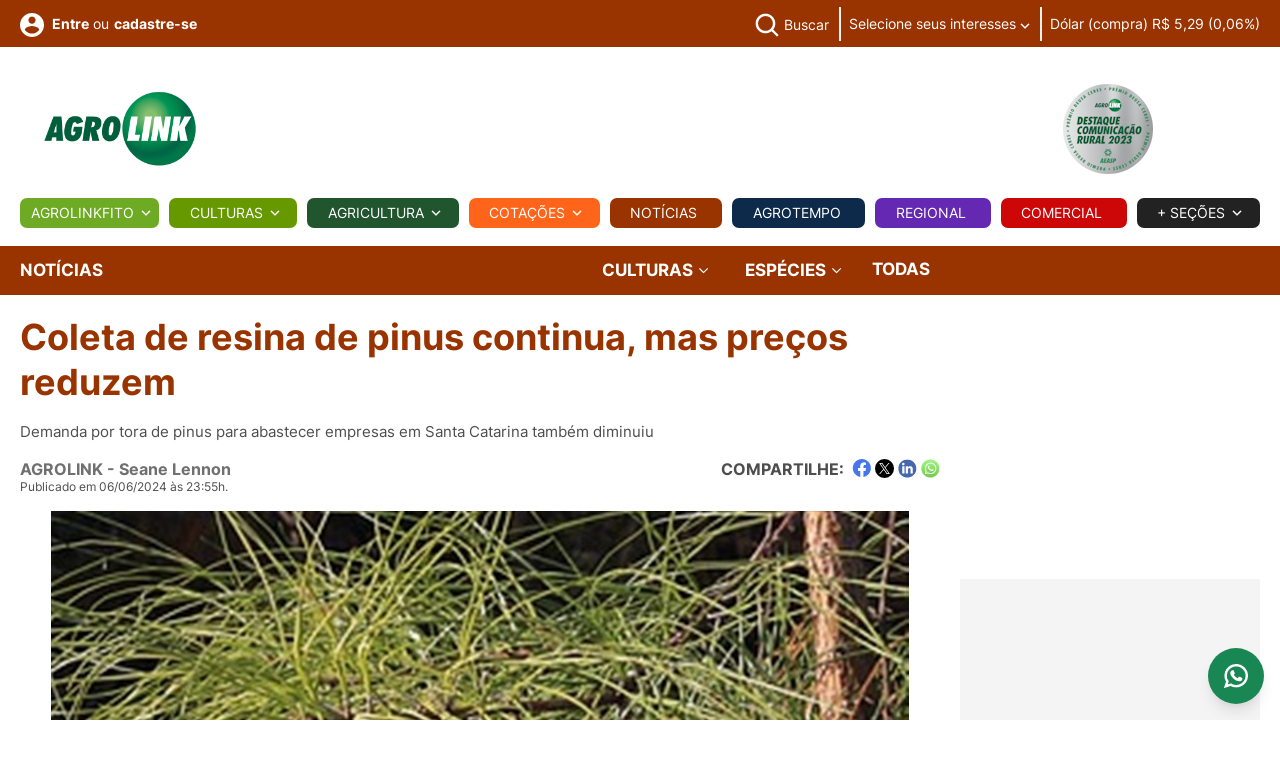

--- FILE ---
content_type: text/html; charset=utf-8
request_url: https://www.google.com/recaptcha/api2/aframe
body_size: -86
content:
<!DOCTYPE HTML><html><head><meta http-equiv="content-type" content="text/html; charset=UTF-8"></head><body><script nonce="UnhW4kcSWyjxJcieh44XTg">/** Anti-fraud and anti-abuse applications only. See google.com/recaptcha */ try{var clients={'sodar':'https://pagead2.googlesyndication.com/pagead/sodar?'};window.addEventListener("message",function(a){try{if(a.source===window.parent){var b=JSON.parse(a.data);var c=clients[b['id']];if(c){var d=document.createElement('img');d.src=c+b['params']+'&rc='+(localStorage.getItem("rc::a")?sessionStorage.getItem("rc::b"):"");window.document.body.appendChild(d);sessionStorage.setItem("rc::e",parseInt(sessionStorage.getItem("rc::e")||0)+1);localStorage.setItem("rc::h",'1769251336074');}}}catch(b){}});window.parent.postMessage("_grecaptcha_ready", "*");}catch(b){}</script></body></html>

--- FILE ---
content_type: text/html; charset=utf-8
request_url: https://www.google.com/recaptcha/api2/anchor?ar=1&k=6LdOQegUAAAAADh_vYAoVtg6F1yvI7CmX8kr8xcB&co=aHR0cHM6Ly93d3cuYWdyb2xpbmsuY29tLmJyOjQ0Mw..&hl=en&v=PoyoqOPhxBO7pBk68S4YbpHZ&size=invisible&anchor-ms=20000&execute-ms=30000&cb=zfut61xa90v1
body_size: 48476
content:
<!DOCTYPE HTML><html dir="ltr" lang="en"><head><meta http-equiv="Content-Type" content="text/html; charset=UTF-8">
<meta http-equiv="X-UA-Compatible" content="IE=edge">
<title>reCAPTCHA</title>
<style type="text/css">
/* cyrillic-ext */
@font-face {
  font-family: 'Roboto';
  font-style: normal;
  font-weight: 400;
  font-stretch: 100%;
  src: url(//fonts.gstatic.com/s/roboto/v48/KFO7CnqEu92Fr1ME7kSn66aGLdTylUAMa3GUBHMdazTgWw.woff2) format('woff2');
  unicode-range: U+0460-052F, U+1C80-1C8A, U+20B4, U+2DE0-2DFF, U+A640-A69F, U+FE2E-FE2F;
}
/* cyrillic */
@font-face {
  font-family: 'Roboto';
  font-style: normal;
  font-weight: 400;
  font-stretch: 100%;
  src: url(//fonts.gstatic.com/s/roboto/v48/KFO7CnqEu92Fr1ME7kSn66aGLdTylUAMa3iUBHMdazTgWw.woff2) format('woff2');
  unicode-range: U+0301, U+0400-045F, U+0490-0491, U+04B0-04B1, U+2116;
}
/* greek-ext */
@font-face {
  font-family: 'Roboto';
  font-style: normal;
  font-weight: 400;
  font-stretch: 100%;
  src: url(//fonts.gstatic.com/s/roboto/v48/KFO7CnqEu92Fr1ME7kSn66aGLdTylUAMa3CUBHMdazTgWw.woff2) format('woff2');
  unicode-range: U+1F00-1FFF;
}
/* greek */
@font-face {
  font-family: 'Roboto';
  font-style: normal;
  font-weight: 400;
  font-stretch: 100%;
  src: url(//fonts.gstatic.com/s/roboto/v48/KFO7CnqEu92Fr1ME7kSn66aGLdTylUAMa3-UBHMdazTgWw.woff2) format('woff2');
  unicode-range: U+0370-0377, U+037A-037F, U+0384-038A, U+038C, U+038E-03A1, U+03A3-03FF;
}
/* math */
@font-face {
  font-family: 'Roboto';
  font-style: normal;
  font-weight: 400;
  font-stretch: 100%;
  src: url(//fonts.gstatic.com/s/roboto/v48/KFO7CnqEu92Fr1ME7kSn66aGLdTylUAMawCUBHMdazTgWw.woff2) format('woff2');
  unicode-range: U+0302-0303, U+0305, U+0307-0308, U+0310, U+0312, U+0315, U+031A, U+0326-0327, U+032C, U+032F-0330, U+0332-0333, U+0338, U+033A, U+0346, U+034D, U+0391-03A1, U+03A3-03A9, U+03B1-03C9, U+03D1, U+03D5-03D6, U+03F0-03F1, U+03F4-03F5, U+2016-2017, U+2034-2038, U+203C, U+2040, U+2043, U+2047, U+2050, U+2057, U+205F, U+2070-2071, U+2074-208E, U+2090-209C, U+20D0-20DC, U+20E1, U+20E5-20EF, U+2100-2112, U+2114-2115, U+2117-2121, U+2123-214F, U+2190, U+2192, U+2194-21AE, U+21B0-21E5, U+21F1-21F2, U+21F4-2211, U+2213-2214, U+2216-22FF, U+2308-230B, U+2310, U+2319, U+231C-2321, U+2336-237A, U+237C, U+2395, U+239B-23B7, U+23D0, U+23DC-23E1, U+2474-2475, U+25AF, U+25B3, U+25B7, U+25BD, U+25C1, U+25CA, U+25CC, U+25FB, U+266D-266F, U+27C0-27FF, U+2900-2AFF, U+2B0E-2B11, U+2B30-2B4C, U+2BFE, U+3030, U+FF5B, U+FF5D, U+1D400-1D7FF, U+1EE00-1EEFF;
}
/* symbols */
@font-face {
  font-family: 'Roboto';
  font-style: normal;
  font-weight: 400;
  font-stretch: 100%;
  src: url(//fonts.gstatic.com/s/roboto/v48/KFO7CnqEu92Fr1ME7kSn66aGLdTylUAMaxKUBHMdazTgWw.woff2) format('woff2');
  unicode-range: U+0001-000C, U+000E-001F, U+007F-009F, U+20DD-20E0, U+20E2-20E4, U+2150-218F, U+2190, U+2192, U+2194-2199, U+21AF, U+21E6-21F0, U+21F3, U+2218-2219, U+2299, U+22C4-22C6, U+2300-243F, U+2440-244A, U+2460-24FF, U+25A0-27BF, U+2800-28FF, U+2921-2922, U+2981, U+29BF, U+29EB, U+2B00-2BFF, U+4DC0-4DFF, U+FFF9-FFFB, U+10140-1018E, U+10190-1019C, U+101A0, U+101D0-101FD, U+102E0-102FB, U+10E60-10E7E, U+1D2C0-1D2D3, U+1D2E0-1D37F, U+1F000-1F0FF, U+1F100-1F1AD, U+1F1E6-1F1FF, U+1F30D-1F30F, U+1F315, U+1F31C, U+1F31E, U+1F320-1F32C, U+1F336, U+1F378, U+1F37D, U+1F382, U+1F393-1F39F, U+1F3A7-1F3A8, U+1F3AC-1F3AF, U+1F3C2, U+1F3C4-1F3C6, U+1F3CA-1F3CE, U+1F3D4-1F3E0, U+1F3ED, U+1F3F1-1F3F3, U+1F3F5-1F3F7, U+1F408, U+1F415, U+1F41F, U+1F426, U+1F43F, U+1F441-1F442, U+1F444, U+1F446-1F449, U+1F44C-1F44E, U+1F453, U+1F46A, U+1F47D, U+1F4A3, U+1F4B0, U+1F4B3, U+1F4B9, U+1F4BB, U+1F4BF, U+1F4C8-1F4CB, U+1F4D6, U+1F4DA, U+1F4DF, U+1F4E3-1F4E6, U+1F4EA-1F4ED, U+1F4F7, U+1F4F9-1F4FB, U+1F4FD-1F4FE, U+1F503, U+1F507-1F50B, U+1F50D, U+1F512-1F513, U+1F53E-1F54A, U+1F54F-1F5FA, U+1F610, U+1F650-1F67F, U+1F687, U+1F68D, U+1F691, U+1F694, U+1F698, U+1F6AD, U+1F6B2, U+1F6B9-1F6BA, U+1F6BC, U+1F6C6-1F6CF, U+1F6D3-1F6D7, U+1F6E0-1F6EA, U+1F6F0-1F6F3, U+1F6F7-1F6FC, U+1F700-1F7FF, U+1F800-1F80B, U+1F810-1F847, U+1F850-1F859, U+1F860-1F887, U+1F890-1F8AD, U+1F8B0-1F8BB, U+1F8C0-1F8C1, U+1F900-1F90B, U+1F93B, U+1F946, U+1F984, U+1F996, U+1F9E9, U+1FA00-1FA6F, U+1FA70-1FA7C, U+1FA80-1FA89, U+1FA8F-1FAC6, U+1FACE-1FADC, U+1FADF-1FAE9, U+1FAF0-1FAF8, U+1FB00-1FBFF;
}
/* vietnamese */
@font-face {
  font-family: 'Roboto';
  font-style: normal;
  font-weight: 400;
  font-stretch: 100%;
  src: url(//fonts.gstatic.com/s/roboto/v48/KFO7CnqEu92Fr1ME7kSn66aGLdTylUAMa3OUBHMdazTgWw.woff2) format('woff2');
  unicode-range: U+0102-0103, U+0110-0111, U+0128-0129, U+0168-0169, U+01A0-01A1, U+01AF-01B0, U+0300-0301, U+0303-0304, U+0308-0309, U+0323, U+0329, U+1EA0-1EF9, U+20AB;
}
/* latin-ext */
@font-face {
  font-family: 'Roboto';
  font-style: normal;
  font-weight: 400;
  font-stretch: 100%;
  src: url(//fonts.gstatic.com/s/roboto/v48/KFO7CnqEu92Fr1ME7kSn66aGLdTylUAMa3KUBHMdazTgWw.woff2) format('woff2');
  unicode-range: U+0100-02BA, U+02BD-02C5, U+02C7-02CC, U+02CE-02D7, U+02DD-02FF, U+0304, U+0308, U+0329, U+1D00-1DBF, U+1E00-1E9F, U+1EF2-1EFF, U+2020, U+20A0-20AB, U+20AD-20C0, U+2113, U+2C60-2C7F, U+A720-A7FF;
}
/* latin */
@font-face {
  font-family: 'Roboto';
  font-style: normal;
  font-weight: 400;
  font-stretch: 100%;
  src: url(//fonts.gstatic.com/s/roboto/v48/KFO7CnqEu92Fr1ME7kSn66aGLdTylUAMa3yUBHMdazQ.woff2) format('woff2');
  unicode-range: U+0000-00FF, U+0131, U+0152-0153, U+02BB-02BC, U+02C6, U+02DA, U+02DC, U+0304, U+0308, U+0329, U+2000-206F, U+20AC, U+2122, U+2191, U+2193, U+2212, U+2215, U+FEFF, U+FFFD;
}
/* cyrillic-ext */
@font-face {
  font-family: 'Roboto';
  font-style: normal;
  font-weight: 500;
  font-stretch: 100%;
  src: url(//fonts.gstatic.com/s/roboto/v48/KFO7CnqEu92Fr1ME7kSn66aGLdTylUAMa3GUBHMdazTgWw.woff2) format('woff2');
  unicode-range: U+0460-052F, U+1C80-1C8A, U+20B4, U+2DE0-2DFF, U+A640-A69F, U+FE2E-FE2F;
}
/* cyrillic */
@font-face {
  font-family: 'Roboto';
  font-style: normal;
  font-weight: 500;
  font-stretch: 100%;
  src: url(//fonts.gstatic.com/s/roboto/v48/KFO7CnqEu92Fr1ME7kSn66aGLdTylUAMa3iUBHMdazTgWw.woff2) format('woff2');
  unicode-range: U+0301, U+0400-045F, U+0490-0491, U+04B0-04B1, U+2116;
}
/* greek-ext */
@font-face {
  font-family: 'Roboto';
  font-style: normal;
  font-weight: 500;
  font-stretch: 100%;
  src: url(//fonts.gstatic.com/s/roboto/v48/KFO7CnqEu92Fr1ME7kSn66aGLdTylUAMa3CUBHMdazTgWw.woff2) format('woff2');
  unicode-range: U+1F00-1FFF;
}
/* greek */
@font-face {
  font-family: 'Roboto';
  font-style: normal;
  font-weight: 500;
  font-stretch: 100%;
  src: url(//fonts.gstatic.com/s/roboto/v48/KFO7CnqEu92Fr1ME7kSn66aGLdTylUAMa3-UBHMdazTgWw.woff2) format('woff2');
  unicode-range: U+0370-0377, U+037A-037F, U+0384-038A, U+038C, U+038E-03A1, U+03A3-03FF;
}
/* math */
@font-face {
  font-family: 'Roboto';
  font-style: normal;
  font-weight: 500;
  font-stretch: 100%;
  src: url(//fonts.gstatic.com/s/roboto/v48/KFO7CnqEu92Fr1ME7kSn66aGLdTylUAMawCUBHMdazTgWw.woff2) format('woff2');
  unicode-range: U+0302-0303, U+0305, U+0307-0308, U+0310, U+0312, U+0315, U+031A, U+0326-0327, U+032C, U+032F-0330, U+0332-0333, U+0338, U+033A, U+0346, U+034D, U+0391-03A1, U+03A3-03A9, U+03B1-03C9, U+03D1, U+03D5-03D6, U+03F0-03F1, U+03F4-03F5, U+2016-2017, U+2034-2038, U+203C, U+2040, U+2043, U+2047, U+2050, U+2057, U+205F, U+2070-2071, U+2074-208E, U+2090-209C, U+20D0-20DC, U+20E1, U+20E5-20EF, U+2100-2112, U+2114-2115, U+2117-2121, U+2123-214F, U+2190, U+2192, U+2194-21AE, U+21B0-21E5, U+21F1-21F2, U+21F4-2211, U+2213-2214, U+2216-22FF, U+2308-230B, U+2310, U+2319, U+231C-2321, U+2336-237A, U+237C, U+2395, U+239B-23B7, U+23D0, U+23DC-23E1, U+2474-2475, U+25AF, U+25B3, U+25B7, U+25BD, U+25C1, U+25CA, U+25CC, U+25FB, U+266D-266F, U+27C0-27FF, U+2900-2AFF, U+2B0E-2B11, U+2B30-2B4C, U+2BFE, U+3030, U+FF5B, U+FF5D, U+1D400-1D7FF, U+1EE00-1EEFF;
}
/* symbols */
@font-face {
  font-family: 'Roboto';
  font-style: normal;
  font-weight: 500;
  font-stretch: 100%;
  src: url(//fonts.gstatic.com/s/roboto/v48/KFO7CnqEu92Fr1ME7kSn66aGLdTylUAMaxKUBHMdazTgWw.woff2) format('woff2');
  unicode-range: U+0001-000C, U+000E-001F, U+007F-009F, U+20DD-20E0, U+20E2-20E4, U+2150-218F, U+2190, U+2192, U+2194-2199, U+21AF, U+21E6-21F0, U+21F3, U+2218-2219, U+2299, U+22C4-22C6, U+2300-243F, U+2440-244A, U+2460-24FF, U+25A0-27BF, U+2800-28FF, U+2921-2922, U+2981, U+29BF, U+29EB, U+2B00-2BFF, U+4DC0-4DFF, U+FFF9-FFFB, U+10140-1018E, U+10190-1019C, U+101A0, U+101D0-101FD, U+102E0-102FB, U+10E60-10E7E, U+1D2C0-1D2D3, U+1D2E0-1D37F, U+1F000-1F0FF, U+1F100-1F1AD, U+1F1E6-1F1FF, U+1F30D-1F30F, U+1F315, U+1F31C, U+1F31E, U+1F320-1F32C, U+1F336, U+1F378, U+1F37D, U+1F382, U+1F393-1F39F, U+1F3A7-1F3A8, U+1F3AC-1F3AF, U+1F3C2, U+1F3C4-1F3C6, U+1F3CA-1F3CE, U+1F3D4-1F3E0, U+1F3ED, U+1F3F1-1F3F3, U+1F3F5-1F3F7, U+1F408, U+1F415, U+1F41F, U+1F426, U+1F43F, U+1F441-1F442, U+1F444, U+1F446-1F449, U+1F44C-1F44E, U+1F453, U+1F46A, U+1F47D, U+1F4A3, U+1F4B0, U+1F4B3, U+1F4B9, U+1F4BB, U+1F4BF, U+1F4C8-1F4CB, U+1F4D6, U+1F4DA, U+1F4DF, U+1F4E3-1F4E6, U+1F4EA-1F4ED, U+1F4F7, U+1F4F9-1F4FB, U+1F4FD-1F4FE, U+1F503, U+1F507-1F50B, U+1F50D, U+1F512-1F513, U+1F53E-1F54A, U+1F54F-1F5FA, U+1F610, U+1F650-1F67F, U+1F687, U+1F68D, U+1F691, U+1F694, U+1F698, U+1F6AD, U+1F6B2, U+1F6B9-1F6BA, U+1F6BC, U+1F6C6-1F6CF, U+1F6D3-1F6D7, U+1F6E0-1F6EA, U+1F6F0-1F6F3, U+1F6F7-1F6FC, U+1F700-1F7FF, U+1F800-1F80B, U+1F810-1F847, U+1F850-1F859, U+1F860-1F887, U+1F890-1F8AD, U+1F8B0-1F8BB, U+1F8C0-1F8C1, U+1F900-1F90B, U+1F93B, U+1F946, U+1F984, U+1F996, U+1F9E9, U+1FA00-1FA6F, U+1FA70-1FA7C, U+1FA80-1FA89, U+1FA8F-1FAC6, U+1FACE-1FADC, U+1FADF-1FAE9, U+1FAF0-1FAF8, U+1FB00-1FBFF;
}
/* vietnamese */
@font-face {
  font-family: 'Roboto';
  font-style: normal;
  font-weight: 500;
  font-stretch: 100%;
  src: url(//fonts.gstatic.com/s/roboto/v48/KFO7CnqEu92Fr1ME7kSn66aGLdTylUAMa3OUBHMdazTgWw.woff2) format('woff2');
  unicode-range: U+0102-0103, U+0110-0111, U+0128-0129, U+0168-0169, U+01A0-01A1, U+01AF-01B0, U+0300-0301, U+0303-0304, U+0308-0309, U+0323, U+0329, U+1EA0-1EF9, U+20AB;
}
/* latin-ext */
@font-face {
  font-family: 'Roboto';
  font-style: normal;
  font-weight: 500;
  font-stretch: 100%;
  src: url(//fonts.gstatic.com/s/roboto/v48/KFO7CnqEu92Fr1ME7kSn66aGLdTylUAMa3KUBHMdazTgWw.woff2) format('woff2');
  unicode-range: U+0100-02BA, U+02BD-02C5, U+02C7-02CC, U+02CE-02D7, U+02DD-02FF, U+0304, U+0308, U+0329, U+1D00-1DBF, U+1E00-1E9F, U+1EF2-1EFF, U+2020, U+20A0-20AB, U+20AD-20C0, U+2113, U+2C60-2C7F, U+A720-A7FF;
}
/* latin */
@font-face {
  font-family: 'Roboto';
  font-style: normal;
  font-weight: 500;
  font-stretch: 100%;
  src: url(//fonts.gstatic.com/s/roboto/v48/KFO7CnqEu92Fr1ME7kSn66aGLdTylUAMa3yUBHMdazQ.woff2) format('woff2');
  unicode-range: U+0000-00FF, U+0131, U+0152-0153, U+02BB-02BC, U+02C6, U+02DA, U+02DC, U+0304, U+0308, U+0329, U+2000-206F, U+20AC, U+2122, U+2191, U+2193, U+2212, U+2215, U+FEFF, U+FFFD;
}
/* cyrillic-ext */
@font-face {
  font-family: 'Roboto';
  font-style: normal;
  font-weight: 900;
  font-stretch: 100%;
  src: url(//fonts.gstatic.com/s/roboto/v48/KFO7CnqEu92Fr1ME7kSn66aGLdTylUAMa3GUBHMdazTgWw.woff2) format('woff2');
  unicode-range: U+0460-052F, U+1C80-1C8A, U+20B4, U+2DE0-2DFF, U+A640-A69F, U+FE2E-FE2F;
}
/* cyrillic */
@font-face {
  font-family: 'Roboto';
  font-style: normal;
  font-weight: 900;
  font-stretch: 100%;
  src: url(//fonts.gstatic.com/s/roboto/v48/KFO7CnqEu92Fr1ME7kSn66aGLdTylUAMa3iUBHMdazTgWw.woff2) format('woff2');
  unicode-range: U+0301, U+0400-045F, U+0490-0491, U+04B0-04B1, U+2116;
}
/* greek-ext */
@font-face {
  font-family: 'Roboto';
  font-style: normal;
  font-weight: 900;
  font-stretch: 100%;
  src: url(//fonts.gstatic.com/s/roboto/v48/KFO7CnqEu92Fr1ME7kSn66aGLdTylUAMa3CUBHMdazTgWw.woff2) format('woff2');
  unicode-range: U+1F00-1FFF;
}
/* greek */
@font-face {
  font-family: 'Roboto';
  font-style: normal;
  font-weight: 900;
  font-stretch: 100%;
  src: url(//fonts.gstatic.com/s/roboto/v48/KFO7CnqEu92Fr1ME7kSn66aGLdTylUAMa3-UBHMdazTgWw.woff2) format('woff2');
  unicode-range: U+0370-0377, U+037A-037F, U+0384-038A, U+038C, U+038E-03A1, U+03A3-03FF;
}
/* math */
@font-face {
  font-family: 'Roboto';
  font-style: normal;
  font-weight: 900;
  font-stretch: 100%;
  src: url(//fonts.gstatic.com/s/roboto/v48/KFO7CnqEu92Fr1ME7kSn66aGLdTylUAMawCUBHMdazTgWw.woff2) format('woff2');
  unicode-range: U+0302-0303, U+0305, U+0307-0308, U+0310, U+0312, U+0315, U+031A, U+0326-0327, U+032C, U+032F-0330, U+0332-0333, U+0338, U+033A, U+0346, U+034D, U+0391-03A1, U+03A3-03A9, U+03B1-03C9, U+03D1, U+03D5-03D6, U+03F0-03F1, U+03F4-03F5, U+2016-2017, U+2034-2038, U+203C, U+2040, U+2043, U+2047, U+2050, U+2057, U+205F, U+2070-2071, U+2074-208E, U+2090-209C, U+20D0-20DC, U+20E1, U+20E5-20EF, U+2100-2112, U+2114-2115, U+2117-2121, U+2123-214F, U+2190, U+2192, U+2194-21AE, U+21B0-21E5, U+21F1-21F2, U+21F4-2211, U+2213-2214, U+2216-22FF, U+2308-230B, U+2310, U+2319, U+231C-2321, U+2336-237A, U+237C, U+2395, U+239B-23B7, U+23D0, U+23DC-23E1, U+2474-2475, U+25AF, U+25B3, U+25B7, U+25BD, U+25C1, U+25CA, U+25CC, U+25FB, U+266D-266F, U+27C0-27FF, U+2900-2AFF, U+2B0E-2B11, U+2B30-2B4C, U+2BFE, U+3030, U+FF5B, U+FF5D, U+1D400-1D7FF, U+1EE00-1EEFF;
}
/* symbols */
@font-face {
  font-family: 'Roboto';
  font-style: normal;
  font-weight: 900;
  font-stretch: 100%;
  src: url(//fonts.gstatic.com/s/roboto/v48/KFO7CnqEu92Fr1ME7kSn66aGLdTylUAMaxKUBHMdazTgWw.woff2) format('woff2');
  unicode-range: U+0001-000C, U+000E-001F, U+007F-009F, U+20DD-20E0, U+20E2-20E4, U+2150-218F, U+2190, U+2192, U+2194-2199, U+21AF, U+21E6-21F0, U+21F3, U+2218-2219, U+2299, U+22C4-22C6, U+2300-243F, U+2440-244A, U+2460-24FF, U+25A0-27BF, U+2800-28FF, U+2921-2922, U+2981, U+29BF, U+29EB, U+2B00-2BFF, U+4DC0-4DFF, U+FFF9-FFFB, U+10140-1018E, U+10190-1019C, U+101A0, U+101D0-101FD, U+102E0-102FB, U+10E60-10E7E, U+1D2C0-1D2D3, U+1D2E0-1D37F, U+1F000-1F0FF, U+1F100-1F1AD, U+1F1E6-1F1FF, U+1F30D-1F30F, U+1F315, U+1F31C, U+1F31E, U+1F320-1F32C, U+1F336, U+1F378, U+1F37D, U+1F382, U+1F393-1F39F, U+1F3A7-1F3A8, U+1F3AC-1F3AF, U+1F3C2, U+1F3C4-1F3C6, U+1F3CA-1F3CE, U+1F3D4-1F3E0, U+1F3ED, U+1F3F1-1F3F3, U+1F3F5-1F3F7, U+1F408, U+1F415, U+1F41F, U+1F426, U+1F43F, U+1F441-1F442, U+1F444, U+1F446-1F449, U+1F44C-1F44E, U+1F453, U+1F46A, U+1F47D, U+1F4A3, U+1F4B0, U+1F4B3, U+1F4B9, U+1F4BB, U+1F4BF, U+1F4C8-1F4CB, U+1F4D6, U+1F4DA, U+1F4DF, U+1F4E3-1F4E6, U+1F4EA-1F4ED, U+1F4F7, U+1F4F9-1F4FB, U+1F4FD-1F4FE, U+1F503, U+1F507-1F50B, U+1F50D, U+1F512-1F513, U+1F53E-1F54A, U+1F54F-1F5FA, U+1F610, U+1F650-1F67F, U+1F687, U+1F68D, U+1F691, U+1F694, U+1F698, U+1F6AD, U+1F6B2, U+1F6B9-1F6BA, U+1F6BC, U+1F6C6-1F6CF, U+1F6D3-1F6D7, U+1F6E0-1F6EA, U+1F6F0-1F6F3, U+1F6F7-1F6FC, U+1F700-1F7FF, U+1F800-1F80B, U+1F810-1F847, U+1F850-1F859, U+1F860-1F887, U+1F890-1F8AD, U+1F8B0-1F8BB, U+1F8C0-1F8C1, U+1F900-1F90B, U+1F93B, U+1F946, U+1F984, U+1F996, U+1F9E9, U+1FA00-1FA6F, U+1FA70-1FA7C, U+1FA80-1FA89, U+1FA8F-1FAC6, U+1FACE-1FADC, U+1FADF-1FAE9, U+1FAF0-1FAF8, U+1FB00-1FBFF;
}
/* vietnamese */
@font-face {
  font-family: 'Roboto';
  font-style: normal;
  font-weight: 900;
  font-stretch: 100%;
  src: url(//fonts.gstatic.com/s/roboto/v48/KFO7CnqEu92Fr1ME7kSn66aGLdTylUAMa3OUBHMdazTgWw.woff2) format('woff2');
  unicode-range: U+0102-0103, U+0110-0111, U+0128-0129, U+0168-0169, U+01A0-01A1, U+01AF-01B0, U+0300-0301, U+0303-0304, U+0308-0309, U+0323, U+0329, U+1EA0-1EF9, U+20AB;
}
/* latin-ext */
@font-face {
  font-family: 'Roboto';
  font-style: normal;
  font-weight: 900;
  font-stretch: 100%;
  src: url(//fonts.gstatic.com/s/roboto/v48/KFO7CnqEu92Fr1ME7kSn66aGLdTylUAMa3KUBHMdazTgWw.woff2) format('woff2');
  unicode-range: U+0100-02BA, U+02BD-02C5, U+02C7-02CC, U+02CE-02D7, U+02DD-02FF, U+0304, U+0308, U+0329, U+1D00-1DBF, U+1E00-1E9F, U+1EF2-1EFF, U+2020, U+20A0-20AB, U+20AD-20C0, U+2113, U+2C60-2C7F, U+A720-A7FF;
}
/* latin */
@font-face {
  font-family: 'Roboto';
  font-style: normal;
  font-weight: 900;
  font-stretch: 100%;
  src: url(//fonts.gstatic.com/s/roboto/v48/KFO7CnqEu92Fr1ME7kSn66aGLdTylUAMa3yUBHMdazQ.woff2) format('woff2');
  unicode-range: U+0000-00FF, U+0131, U+0152-0153, U+02BB-02BC, U+02C6, U+02DA, U+02DC, U+0304, U+0308, U+0329, U+2000-206F, U+20AC, U+2122, U+2191, U+2193, U+2212, U+2215, U+FEFF, U+FFFD;
}

</style>
<link rel="stylesheet" type="text/css" href="https://www.gstatic.com/recaptcha/releases/PoyoqOPhxBO7pBk68S4YbpHZ/styles__ltr.css">
<script nonce="FX4LNEuQwuMdfuujL-WN8g" type="text/javascript">window['__recaptcha_api'] = 'https://www.google.com/recaptcha/api2/';</script>
<script type="text/javascript" src="https://www.gstatic.com/recaptcha/releases/PoyoqOPhxBO7pBk68S4YbpHZ/recaptcha__en.js" nonce="FX4LNEuQwuMdfuujL-WN8g">
      
    </script></head>
<body><div id="rc-anchor-alert" class="rc-anchor-alert"></div>
<input type="hidden" id="recaptcha-token" value="[base64]">
<script type="text/javascript" nonce="FX4LNEuQwuMdfuujL-WN8g">
      recaptcha.anchor.Main.init("[\x22ainput\x22,[\x22bgdata\x22,\x22\x22,\[base64]/[base64]/[base64]/[base64]/[base64]/[base64]/KGcoTywyNTMsTy5PKSxVRyhPLEMpKTpnKE8sMjUzLEMpLE8pKSxsKSksTykpfSxieT1mdW5jdGlvbihDLE8sdSxsKXtmb3IobD0odT1SKEMpLDApO08+MDtPLS0pbD1sPDw4fFooQyk7ZyhDLHUsbCl9LFVHPWZ1bmN0aW9uKEMsTyl7Qy5pLmxlbmd0aD4xMDQ/[base64]/[base64]/[base64]/[base64]/[base64]/[base64]/[base64]\\u003d\x22,\[base64]\x22,\x22KhAYw43Cm0/[base64]/[base64]/DlcKaYgfDlxs4Q2hvGQIJwrNrwpkhwrFIw4twCDrCphDCosK6wpsTw4d8w5fCk2IOw5bCpSjDr8KKw4rCg37DuR3CjMO5BTF/B8OXw5pewrbCpcOwwqIzwqZ2w7gVWMOhwpLDpcKQGVnCtMO3wr0Ow4TDiT4Mw47Dj8K0KVojUS/CviNDaMOhS2zDm8KOwrzCkBTCr8OIw4DCncK2woIcZcKwd8KWIcOXwrrDtH5CwoRWwp/CqXkzNsK+d8KHcSbCoFUUEsKFwqrDtcOlDiM+M13CpEnCimbCiV8QK8OyScOBR2fCk2rDuS/Ds2/DiMOkVsOmwrLCs8OfwoFoMDbDq8OCAMOTwp/Co8K/H8KLVSZyXFDDv8OAO8OvCnIGw6xzw47DkSo6w6nDiMKuwr0aw64wWl4NHgxvwoRxwpnCoHsrTcKWw57CvSI4GBrDjidBEMKATcO9bzXDhMOYwoAcIcKLPiFVw68jw5/DvsOUFTfDsUnDncKDOHYQw7DCscKrw4vCn8ODwpHCr3EwwrHCmxXCk8OJBHZ7aTkEwq/[base64]/DlMKCw5xSw57CocKtw5zCksKWVl0jwoNuUsKDWxXDicKDwpVeWSFKwq/[base64]/CscOSenPDg8KlTMKhwppXwrkEw4LCkhUJwpsfwrvDmDBgw4XDksOQwqZlai7Dhk4Mw6/CslbCl3TCisO6NsKkXcK5wrrCvsKcw5LCvMK+AMKHwr/Du8Kfw7d1w5x/UAwpF0RpesOad3rDh8KbU8K1w5JXDw8owrxQDsOzFsKXacOywoE4wpxpE8OswqpuEcKOw4EBw7xrXMO3ecOkGcKwMmhvwpnCinvDo8K4woHDhsKMC8KdTHUyJ1IvMl1QwrY8BX/DksOVwp4MPRMfw7YiJknCqsOqw5nClmvDjMK+QcO3OcOFwo4SesOoSwISdHUYTS3DsQbDjcKyXsKHw6/CvMKYclLChcKgXxnCrcKJGD1kIMKZZ8K7wo3DszXDpsKew4TDvsKkwrfDrGIFCEg8woMRdDPDj8K+w5cyw60aw7VHw6nDtcK6dxJ8w7Euw73CgT/CmcKCGsOLUcOxwprCnsKadFExwos3YlQ/DsKnw6HCowTDucKKwqoGfcOwDxEfw6bDuxrDgjHCslXCgsO/[base64]/DcK0wqTDmnxtZcO+w7jCsCFQw5fCocO4wphFw6/Cs8KzIxvCs8OBaFMsw5DCl8Kxw6kTwr4Ew6jDpV5QwpLDmHBYw6zCkcOaE8KnwqwTX8KwwrFWw5Yhw7nDu8OYw7FACcOJw4DDj8KIw7J8wpjCq8OLw7/[base64]/[base64]/[base64]/Cr8OgTAYRe17DrcOTfhMWw4/DmgTCuMO4w54wIEUvwqAlG8KHRcOrwrEtwocgEcKaw5/CpcODCsKwwrhgICfDtVBIF8KAcRDCuGIGwo3CiWxXw4ZcJcK3a0fCqT3DocOFYkbCrW07w6F2W8KlFcKZbldiZg3Co2PCuMK1TWbCqk/[base64]/[base64]/[base64]/[base64]/[base64]/DunjDg8KMZ0zDkcOUKcK8w7bDoMOJOMO6AMOjGVvCmsONPgJ/[base64]/w67Dt8O3w5pTbSgHw6XCnglZw61KcyM1w6DDv8KVw43DjcKAwqR3wr7CvyoDwp7CjsKQGMOFw6ViZ8OpKzPCiC/CtcKRw5rCgnsebcOXw4NVN04eJXvCocOEVGvDpsKuwocIw4IWdijDkRkEw6HDrMKaw7DCksKCw6dBBUoHL2F/eQPCo8OHWUxmw5TCtSvCvEwQwqY7wrkdwqnDsMOvwqQxwqnCoMKzwrbDuQvDtjzDphBiwrZIEUbClMOqw4LCgMKxw4jCg8O/WcKFX8OTw4jCmxnCmMOMwoZKwqTCrkF/w6XDgMKHGzwgwqLCmS/DsRrCksO+wqLDvTobwrl1wpnCgsORBsOKacOWY0hLOX0vcsKGwrENw7UeOWs0SsKXJn4XEybDozkiDcOrJAt5LcKAFF7CvV7ChUY7w6R9w7rCisOlwrNlwr3DsSE+dB8jwrPCgsOxw4rCiHPDkD3DvMOMwrVLw4jCsS5vw7/Chi/DvcKiw5zDuWUswr12w6ZXw5jCgWzDqGLDuWPDhsKxFhTDr8KawqPDv20owpRwMsKnwolyPsKNVMKMw5rCncOoIyTDq8Kcw4JWw5tIw6HCoQpuVmLDrsO0w4/CvRNDRcOuw5fCkMK9QDvDpcOlw59yScOUw7sVM8K7w7kEIcO3cRbCp8O2CsOaanDDg1NowoMJQH/CvcKuwozDisKywrrDhcOzJGI6wpnDncKZwr07VlzDmcOsfGvDvMOdbWzDlMOAw7woOcOYScKowrA7W1/DvsKuwqnDmjDCiMKQw7rCvnPCsMKywq81F3M+ABQGwr7Du8KtT2nDoUs3SMOiw7xCw6VNwqVXHzTCqcO9PAPCucKxI8Kww6DDnWk/w4PCnHc4wp1RwrbCnBDDrsOLwpUHEMKLwoHDqMOYw5/CssKfwoNfJx3DsSFYbcO7wrbCuMO5w67DiMKHw67CtMKTKMOjRnbDr8OJwoASVn1MAcKSJXXCvcODwq7ClcOWLMKfwrHDkTLDvsKuwoHCg3lgw57Dm8O4JMKKa8KUeFgtHcKTZmBqbAvDomN7w74HOg9gVsOQw6/DuC7DgFrDnMK+DsKXbcKxworDpcOpw6rDk3IBwq9cw6MdEUlWwrzCusKzOWNuZ8Opwp4Eb8K1w5HDsjXDlMKvSMKvZsKvDcKlDMKGwoFRw7h2wpI0w6AXw6weKGfCnivCs3oYw514w7JbJD3DkMOywq/CgcOyDGHDulzCksKIwozCkABzw5jDv8KGHsKVXMO+wrLDsGxWw5TChwnDqsOvwonCk8KhAcKFPQUJw6jClGEKw5wWwqsUBG1FV37DjsOzwohuRy1Twr/[base64]/CtcKrKMOgMcKgw5VJwo0wwprCo8Kuw6QlwphZw57DgMODIsKnQMKDey3DlcK1w4AzD33ChsOAHX/DiyTDrmDCiWIJfRPCjw3Ch0cJO0Rdf8OdMMKbw4xvMmzCpB1ZBsK9dTNFwqUGwrfDhcKXIsO6wpDCncKDw6Few6RfHcK2On7DlcOscMOkwp7DrzbCjMOmwp8+WcOCNhLDkcKyPGMjIMOSw6rDmgnDqcO7R0g6wrXCuXPDscOTw7/DrsKqfRvClMKcwr/CrFXCpVIfw7/DosKowqY6w5wVwrfCkMO9wrnDqwfDgcKTwprDiVdzwrgjw511w4TDqcKnSsOCw4pxAcKPDcK4UkzCm8OJwopQw6DCmzvDmxY8V0/CljEVw4HCkhMReC/CuiDCoMO+Y8KtwokYTA3Dm8KlEkgjw4jCg8Krw5rCtsKQfsOyw5tsbFrCu8O1Sn54w57DnkbCrcKbw7rDuUbDiXbDgMKkRh0xLsOMw48oMGbDm8O/wr4/ElLCoMKSU8OTGww1TcKpNgZkSMKjSMObMg9EfMOOwrzDssKGMcKgQCY+w5PDkBQKw6LCiQDDmsOAw781E3/DucK1Z8KjScONTMK3Dyppw7Erw5DCkwLDjcOBOFrCgcKCwqDDuMK4DMKaLF1jMcKQwqnCpR4XUhMGwrnDm8K5GcOGOgZeB8O3wrbCjcKww5Ufw5nDj8KVdA/DgnwldQsaJ8KTw5ZDw5/[base64]/a0/CnWNNwrU+UMOAdMOjZsKUw45KQ8KAUsKJw7/CjMOZacKow4fCmRo/Wx3CiFrCmBDCpMKcwrdswpUQw4M/DcK/woFcw7hqTm7Dj8O+wq3CgMO7wqHDkcOJwoXCnmnCjcKFw5VTw7IYw5vDumLCrz/CpBwuSsOpw6hiw63DlA/DhkvChjMHAG7DtkbDgVQJwoIEfk3ClMO3wqzDusO/wrcwCcOoDcK3fcOzRMOnwrgnw54qF8Oew4UCwpnCqn0VJsOiXMOiAsO1JgfDqsKcHxnDscKLwp7CtHzChlk2QcOMwpDCni42bAE1wojCjcOXwp4Kw6AwwpXChB4Yw5/[base64]/DtMKKw4xVwr7DqA1qIFBMJ0hMw5U8wq3CqkbCllXDkXZWwrVAJHEEFzPDt8OVNMO6w4cYL14JbD/DvMO9Hx5aHUQ0PcKKTcOXMHFhZ1HCucOlUMKiNhxGYhNQXSIDwoDDsDF9PcOvwq7CrCLCsQlBw5kUwqMIQFYBw6jDnn3CklDCgsKOw5Jcw4w7fcOaw7wwwr/[base64]/DqjBSwprCkcODwp42w4zCg8OLw7vCnMKecMKWQ1AWTsKxw7kAe2LDo8OBwovDqBrDg8O6w7TDt8OUcmUPOUvCnmfDhcKlFXvDkHrDqRvDvsOEw7Rcw5ttw6bClMKRwp/Cg8KmIjjDtcKIw7ZCAhouw5snPcOgacKFOsKfwr1RwrXDn8OQw71QCsK/wqTDuToiwpXDlsO3VcK3wqksdcOodMK0I8OUc8O1w77DvQ3CtMKuGcOEe0DCginDoHoTwolAw6zDuF/CplDClcOMW8OJXEjCucOfGMOJSsO8bl/CrsO1wrzDlGF5O8OxHsKOw4jDvAfDtcO4w47ClcKJHcO8w5LCsMOowrLCrhoEQ8KtS8OhXQ4UE8K/ZyzDq2HDu8KUeMOKGcKVw6HDk8K6KjTDicK3wqDCsWJcwrfCgBM3CsOvHBBRwrbDmDPDk8KUw7rCqsOIw6AHAsOlwrXDvsKwBcOHw7whwr/DiMOMwpnCmsKpFEQewr5rUUXDnFjCqlDCtGPCqVDDuMKHSB0Lw73Cp1bDs3QQQyrCucOdE8OlwoHCsMKyP8OWw7XDusOww41tV008QXwzUSQNw5jDkMO/[base64]/CnQvCkDEhwr8kPEgLwqzCtRdiw6xiw4bCjsKpw4LDisO6DWg4wpxvwqFFFsKhZVTCmAjCkzZlw7HCucKhNcKpZmxIwqxRwoDCpRULSgQDPSx2wpnCj8KWAsOnwqrCn8KgAAQ7Dw5dUlvDlQ3DjsOhcG/ChsOFPMKwRcOLw6wow5kSwqfCjkl9IsOtwrMPacOdw7rDgsOeTcO3YUrDtMO8JyPCsMOZMMOfw6DDt0DCmMOrw5/Di0rChy7Ck1XDshcmwrUTwoUHTsO6wrAeWwBdwrzDiTHDncO6ZcK1FU/DoMK7w5LCgEwrwpwDdsObw4gxw7x7IMKhWcO2w4hgLncnHMO0w7F+ZcKdw7LCn8OaBMKdGsONwpPCrHY5PwsAw7xxVEHDoCXDsl1pwpLDvR5PecOaw4XCj8O2wpxhw63Chld9T8KkecKmwohPw5/Dh8ObwpHCncK5w5HCtMK1MHjClQVwYsKaFQxDbMOXGsKzwqfDh8OIbgnCq2jDqwLCmyBhwqBhw6o3JcOlwo3DtkYhPnlBw6s0ECtZwozCqH5qw6wJw5xtwrRWBMOGfFA2wo3DpWHCpsORwrjChcOYwpUfOTXDtRodw6/[base64]/KsK/wrRtw5ZfPUpmw74PT8O3GATCq8OgLsOMTMOoLMOdHsOeVhTCrsOIJ8KJw6IFYEwww5HCqxjDoWfDhMKTABHCpDwpwqEFa8Kvw4srwq52c8K0bMO8Tx5ELAkawp8Hw7rDsEPCnXMWwrjCq8O1TFwIRsOYw6fCh0sIwpE8ZsO6worCg8KVwobDrFzDlkNbf3oIW8OMM8K/YMOFRsKGwrVBwqdXw7hXKcOJw5ddAMO4ckl0ZcKiwqcew7HDhj4sZXwUw59Mw6rCsigFw4XCoMOBSC8/GsKyHwrDshPCqcKLDMOIMlbDjE/CnMKbcMKpwrkZwozCk8OVGmzCnsKtWztcw755XCPCrk7DkgzDkUPCnzV2wqsAw5xQwoxNw4gywprDhcOJScK0VsKqw5rCosO/wpssYsO0MVrCpMKyw7/Cn8Kywq8OEFPChlrClMOhESAHw6PDt8KIEUrDiFPDp2lIw4nCosOkUBdRU2AzwpsBw6XCqzwHw4tYbcOXwrs5w58Xw7jCtxBEw5Bswq3DiWdLNMKbC8OnB17Dp2p2VMOBwoUkwq3CmD0MwodywrBrBMOswpQXwo/Dh8Odw74Le2nDpnLDssOpMm/CsMOWNGjCu8KQwpE4eW8DPDBPw7NMWMKEAX59EXM6G8OQLcKFw4w6czrChDdFwpInwpACw6/[base64]/Dj059VMKsw4UZIDpmwoMEEMKCw6g2w4fDrsOHw7hjI8Oxwok4OcK7wr3DlsK+w6DChDRLwqbDtS4sX8OaMcKvX8O5w65swoh8w6JFeQHClsOdKW7CtcKEBX99wp/DqxwFJSrCp8O0w4YrwqslOzxzMcOkw67Dj0fDosOhZsKqUMKSWMOyPXHDv8OLw5vDjXESw4rDrcOfw4bDhjJCw6/[base64]/Cjg8qw55fw5tjVg7DpsKDwpF0w5B+PRFAw5V7w5PCoMK8Hy5IDyjDoXrClcKpwp7DoiBIw6Y0w53DihnDncKMw57Ct2Bzw4tYw6cYfsKMwqzDtDzDklAral9BwqLCrBzDtyzDnS9/wqHCmiDDrRg3w7cEwrTDqgbCnMO1KcOWwp7CjsOhw4YzSQ9Vw5w0P8K/wrvDvUrCscOWwrQdw6HCgMKuwpHCqClewq/CmQlvBsO6ES5HwrvDuMODw6rDpDRTX8OlK8OPw7BQUcOBEypKwpMHeMOCw5oOw60Rw6rCsWExw7XDhsK4w7vCt8OXBXgEMsOpAzfDsGbDmQRGwpfCvcKyw7bDqz/[base64]/CuX3DtcO1w4sEw4jCsMOQewPDhMKDw6IuWMKkwo7DhMKBbw8JXlnDtFMsw492IcOmA8Oywo4kwocPw4zCmcOXEcKfw5NGwq/DisOwwrYgw4PClU/DksOtVVt+woHCj1EYAsOgYMOTwqTCjsOmw7fDlG7CpMKTeUI+w5jDnHLCpUfDkmrCqMKDwr8Gw5fCucOLwqkKOXJ0WcKhSk1UwoTCoxRnSz9UbsORdMO8wrnDhyovwr/DtAFkw7/DvcOswoVdwo/[base64]/w4oKHjV/w7PDvcOow4VbTiBzw63CpFHChcOeasKsw5/Cq211wohrw74TwoXCucK9w6RESFDDljrDmDvCg8OKfsOEwoUMw4HCtcORORnDtz7CsDbCt3TChMOIZMKxesKTfXLDssKDw47DmsORUMKPwqbDvcO7TMOOBMO5fcKRw5xnRsKdL8Ogw7fDjMKowoQWw7N2wqoAw4FAw4TDisKFw4/ChMK5Q2cIFxxqTGZswpkow5zDtcOzw5nCr23ClMO5Rxk6wrRLAER+w4ANQ2LCoW7CtCUtwrdnw7EEw4Qow6Mmw73DmSdTWcOLw4LDiWV/[base64]/CllXDtT3DusO/w6rChWjDiMOgaMKEw6spwrvCqCM9CVYGO8K/aw8AFcO/HcK7eCDCoBPDgsKKFxBJwpAPw7JHw6XDrcOjfEE4AcKnw5DCnT7DmCbCjMKNwpnDhRRWVg0Bwp1/woTClVHDm0zChRBTwqDCi3DDsVrCqQXDq8Ovw6ciw6J4L17Dn8KnwqAyw4QYTcKOw4zDpsOMwrbClgx4wpzCisO9EcOcwq7DisOnw7VBwo/CqMKzw7oXwqTCtsO4w6Uvw6/Cn1c+wpzCvMK0w6x1w7wKwqsGKcOaYBDDj1LDiMKIwp8Fwq/DlcOxcGHCp8KnwpHCsHt7KcKqw5pww7LCisO2bsOgQmLDhnDCplnCiD58MMKiQCfCrsKEwrRow5g4bcKOwq7CoDzDucOgMxvCkHc7LsKbK8KaNETCuAfClFzDqENIVsKMwrzDsR5fC0R5RQVsflRywo5fDwrCmXDDisKkw7/[base64]/DrjRpRcKSw57DhMKWw4gSPUbDssOnwpo3W8OzwrzCgsOLw5/[base64]/w4XChcOUwrsowrfDsUEHb8OjVMOpI8OWw6LDhFAiY8K3G8KiRlrCvFrCpl3DiFNISlfCkR05w5PCk3/Csnw5ccKdw4zDvcOrw5fCvThlDsKFFDpHwrMZw5HDqFDCvMK+w7Fow4fCjcK1UMOHO8KaS8KkaMOmwqMKWcO/[base64]/CtcOkw7hEw7jDuCbDrsO3wpLCsFVIS8OTw6PDh3Ebw4lTTcKqw5xIV8OzUDdywqkAeMOPTQ1cw4xKw70pw7YCdBIbTyjDo8OXAQrCm0Jxw4LDg8KPwrLDkATCozrDmsKxwp95wp/Dkks3X8Opw6F9w5PCqw7CjUfDgMOqwrfCjxnCuMK6wpvCuGnClMK7wpfCqsOXw6HDvV5xWMO2wplZw6PCpsOtAG3Cq8ONUiDDqwLDmAZ2woXDrQLDnF3DscK2Nm3Ck8KFw7laYMOWOTMteyTCrkhywohCCRXDoWXDocO0w4k6wptMw5E+GcOBwpZ/KcKBwp5wdzQ/w5DDlsO7CsKJaSNmwpExXMKvwo0lDElJwoTDnsOgw6BsSXfCtcKGKcO1wpHDgsKXw4fDryLCjsKaQT3Dkn3CrGzChxduKcKzwrnCjy/Cs1cHXCvDvARqw5DDscOefEF9w5EKwpdtwrnCvMORw40bw6E3wq3DgsO4O8OiG8OmDMOtwpHDvsKvwpkkBsOpAkguw4HDr8KoNmhyASdAPG88wqfDjgtzQ1o/FEfDkDHDiCjCiHYUwp/DpDUUwpfCiArCk8Omw5wycRMbEMKlAW3DosKyw4wdQBDCglADw4HCjsKFYcOxJQbDsiMxw7s2wqYhHMOjCsOyw4/DicORwodaPSJGXl/DghbDg3rDt8Oow70YTMKGwoLDkCosB3TDlnjDqsKgw7jDkDQRw4bCssO6HMKEHRsow7bClk4BwqFJf8Oqwp/Chl/CjMK8wr5fNMOyw47CkgTDqCDDrMKoLiZFwqcdcUtwWcKSwp0kHgbCvMKcwoQ0w6zDv8KpOD8EwqxZwqnDksK+U1VwWMKLME9fwro/[base64]/[base64]/CjUQIC8KdBgFJwo/[base64]/DtsKZbx/CnmFqwqM0JMKyY8OHQQ1jK8K0w77DmcKPNg5JPE1gwozDpzPCm1vCoMOjb28POcKgJ8OqwrhDJMOIw73CmDPCjy3CpTDCgmBzwphtX0Jzw77CmsOtagDDqsO1w6nCumh4wpYhw4/DpQ7Cv8OQLsKcwqnDvsKCw5/[base64]/[base64]/Dl8KMwoQQw7wVw4vDtgrClsOmw4xrw6kyw6pMwrZ8IcKpOVTDucK4worDucOIJsKhw5rDoXMiaMO+N1/DhX8if8KmIMOPw5RxclZtwqcZwoXDiMOkbjvDnMKxNsOaIMONw5vCnw5tRMK5wpZoCW/[base64]/Dp8OCcArCoMKtOzcOw7fDjcKkwrlvcsKEwqFyw4gJw74vHz1/[base64]/[base64]/Dr8KhNsKxwotcBE0LRMKvw7N+BCYmbRIfwp/Dg8ONPcKZF8OjChjCpyPCucOALMOOFVlgw6nDnMK0RsOywrgVL8OZAXXCt8OMw7fCkn/CtxgLw6DClcOyw5s8e0NCG8KoDy/CgTfCulNFwo3DocOpwozDlSfDuC8CCxtQGcKIwpklWsOnw5Jbw5hxNMKAwrfDqsO6w5Mpw6HChR0LIhDCqcO6w6hpSMK9w5TDucKOw67CuiwxwoBEYDQpbEsMwoRaw45ww5h2EMKrVcOAw4/DuFphAsOHw6PDt8O+I3l1w4zCokzDghXDqQXCg8KVJhFHAsKNUsOlw4Icw7rCg2XDl8O9w6zCicKMw4tRQDdPbcOZBRDCg8OCcnsdw5BGwo3Dq8OBwqLCoMOjwpHDpC9Fw5fDocKlwo5kw6TDsRV2wr7Dg8KGw41Xw4gpD8KIFcOHw67Dl1hbYSp1wrLDjcKjwr/[base64]/[base64]/QMKYbV7DsnYTw7RMacOkw6gxw68FC8ODHCzDucK6SsK8w5DDlcKLXEcSKMK+wrHDp2s2wq/[base64]/esKrOR/DpwkpV8O2wqzDscOnwqBiUcOGBMOCwq3DvsO+cGd4wrXCkkrDlsOiLMOxw5bCtBTCsTpYWcOnKw56EcOjw6Frw5QUw5XCs8OCdAplw6rDggvDrsKnfBtNw7vClx7CncO1woTDmWTDnRYdBGDDlAoNUcKBw7rCoE7DosK/[base64]/ClsKkGnHDsjUcLjDClCMLw6/DhMOYXlfDixYnw6XCo8Ktw4HCq8KDTFJPRAk6Q8KjwqV4HcOOHDlnw7wtwpzCgw/Dn8OLw5clRmAbwrFzw5dlw6HDoj7CisOXw6EVwrYpw4HDt21nOmvChBvCuHFLNgoBDMKJwqByE8ObwrjCkMK7FcO4wqDCqMOLTT9tMBHClMObw58bSAjDn3pvOyI9RcOgHH/DkMKOw6xCHxtNYVLDu8K/FsObOcKJwrTCjsOOJnXDs1bDsCNww5XDusOUcl3CnHZbbHTDsXVyw7EeTMOCHAbCrEPDpMKKCWInCgfCjQZVwo0Ufgdzw4tbwrFlZlTDjMKmwqrCh2Z/N8KvBsOmU8O/ex1NNcKtbcK+wr4cwp3CjR9baxnDojBgG8KFIn93Mg4oBl0EBTHCj0jDhlrDuQUJw6Y3w69yQ8KLD04WF8Kxw7XDlcOIw5/CrGNXw5oAXsKffsODaHHCplUbw5R+K2HDuj3DgMOsw57CuAludTLCgD5PcMKOwql7CmREfUQTUGNIbX/Cr1DDlcK3KmnCkz/DoyDDsAbDpAzCngrCn2jDtcOWJsKjRkbDlMOMblstOTh6WG3Cnn8fDQhJS8Obw4jCpcOtQ8OVWsOiG8KlXzAnUXFbw4rCucOJEEJ6wo7DkGXCocKkw7PDtl/CsmAfw4tbwpofLcKjwrbDvXZtwqTDo3jCgMKmDMOpw7gPFMKzWAI/BMK9w5pNwp3Dvz3DoMKQw4PDv8KRwo4Nw6fCjwvDg8K+LsO2w4HCjcO5w4fCjkfCngBhN1XDqjACw4ZLw7nCpRLDgcKaworDhDwdF8Oew5bCm8O1I8KkwoIzwonCqMOVw7zDk8KHwq/DmsKfaUQLWy8Kw4xsK8OEGMKQRylPbz9cw7DDsMO8wp9jwprDmD8Twpsywr/CkBfCjAJcwqXDlivDnsKiVHIGVjLChMKeaMOSwqs9dcKEwq7CkzbDisKMI8OcQx3CiCdZwrDCvgXDjiAQYsONwqfDoy/DocKvGsKEb0EXXMOsw6AiBDPDmn7Cr3B2PcOAFsK4wqvDiwrDjMOsUhDDqi7Cn2M4ZsK4wobDmizCmxXCln7CiE7ClkrCsh1gLz/[base64]/[base64]/Ds8KKw6xlwpY8bmXCk8KLwoIZwqpfw5ZFOsONFsK/w6jCksOMw646NFTDrcOpw7/CmnrDkMOYw4DCocOhwqIPCMOkSsKsaMOZXMKUwoI3csOwcB0aw7jDqAo/w6lfw6bCkTrDvMOTGcO2EDfDpsKrwoXDiC9ywrYjODx9w5QEfsKvOcOcw741JiZcw55eNyzCiGFbYcO7fxAMcMKfwojCjltJRMKJSsKEHMOaKmTDoXPDoMKHwqDCh8K7w7LDjsOBF8OcwqstdcO6w5J8wp/DlD5OwrR4w5DDvS3DqAUsFcOKAMOwUg9VwqE8IsK+IsOvVi5VAC3Duy3DkRfCrUrDkMO8NsOnwp3DuVFNwoM/[base64]/[base64]/CgsO6wqfDkF4iw5PDmcOowpwwwqrDssK4wqPCpsK8Um0jwr3CnAPDiVAgwoXDmcKnwow9BsOJw4xffMKHw7BfKMK/wpbCk8KATsO4M8KKw4HCo0TDgcKTwqkaWcOracKpXsKewqrCk8OXE8KxdlPDp2MHw59Rw6fDhsOwNcO6BcOCOcOLT3IHVVDCqBvCgsK7BDBBw4tyw7LDo3ZXCSHCoR0uWMOGFsO6w5TDhMKRwp/CqgbCoXPDlXdSw4nCtQ/ChMKswoDDkRnDssOmwpEcw5Mrw6UHw6oyahjCswLCpCc8w5jCnn5fAMOJwp4/wpBUG8KGw6DCsMKSIMK0wr7DgR3CjQnCqijDhMK1HTogwq9BbFQ7wpTDgF8OHifCvcKLEsKlPQvDmsO3TcOveMK4SkXDkBDCjsOeaXgGYcOsbcKzw7PDl0nDp3ZZw6nCl8O7V8Kkwo7DnEHDrcKQw5bDkMK/PsKuwprDvwNDw7BHBcKWw6PDiVF9ZUvDpgsTw7/CmcKuZ8OKw4vDgcK+M8K/w6ZTesOsYsKUYMKpGkAVwrtFwpFZwqRSwqXDmEoIwphwTXzCpmwlw5DCgcOQSl8fZCJuZy/Cl8O4wq/DoW0rw6EiTBJzNyNew6gkCFo0Ih4AMF3Dl2x5w4fDgRbCi8KNw5XCvHZtC3EYwqPCmyTCjsO+w4B7w5B7w6LDqcKAwpUARiLClMOkwqlhwqw0w7jCjcKgwpnCmStILWBJw7JHNmMYQCHDj8KowrJ6bURMYE1lw7vDjm/DqWfDuG3CjQnDlsKdRBwaw5PDkitgw53DhMOuAB/[base64]/[base64]/ChMOSNABCw5/Dj8Kbw47Dpg/DlnPDvnHCuMOWw75xw4oBw4XDpD3CkSsfwpEtey7DkMOrAB/Do8KtbBPCqcOCV8KdVDHDu8Kvw7zCsFg6LMKmw63CogQsw6RYwqjDlSI1w58BEixxVcOJw4tew7gUw5Y7K399w688wrxiUEAYN8Orw7bDtGdCw5tuaApWRiXDo8Opw49yYsKZB8O7KMOVOcKjw7LCq28gworClMK/FcOAw6ddKcKgWQoDU31Aw743woxePsK4dBzDkV84DMOHw6zCisKVw5h8JF/DuMKsS2JAdMKtw77CqMO0w5/DvsOew5bDjMOXw4vDhktlfMKkwo4/UAoww4jDlCjDssOfw7XDnMOrS8OKwqzCusKAwoDCjDBJwq8vb8O9woJUwo5dw73DnMO+JEvCoHPCmQYPwqlXH8OUwqbCuMKPfcO5w73CqcKbw7xhSivDk8KawqbDq8O2OlTDjmVfwrDDuxVzw53Cq3HCmFsEI2BcA8ObHG85QRfDnT3Ct8O4woLDlsOQUG/DiBPCnBRhDDLCtsKPw4R5w7cCwqtdwrQpXQTCsCXCjMOOeMKOLMO3QBYfwrXCmGwHw4nComnCrsOvT8O8fSbCjsOEwrjDpsK9w5pLw6nCvMOCwqPCmHJ+wrpYL3XDq8K1wpHCt8KCWwoefQ8dwrEBTsOXwpJIH8O0w6nDqcK4wq/Cm8K1wp8Twq3DiMO+w5Iywq54wr/Cni01VMKlehFkwrnCvsO+woNFw6Jxw6bDpjIkGMK8MMOyal48L2JwAllhXBfCiSHDpRbCh8KLwrt/wrHDscKifDMAbXlwwrV3LsONw6nDs8OcwpZZYMOOw5QlYMOHwootKcOlY1fCl8KyLT7CqMOVK08/S8O4w7pvVzZnNXrCqMOrW0gnLT7CmW43w5jDtAhVwqzCtg/DgD1Fw57CjMO4SwDCmMO1NcKHw6BtfsOjwrl/wpRswpzCg8OqwpkpZSjChsOOEEY+wojCvil1OsOMGyDDj1IYQ0LDocKaWlrCscOiw7lSwqjCucK7JMO7WjjDkMOWKnVyPVYAcMOPGl8hw4hYK8O5w6TCh3pJA0nClybCjhVVVcKLwoF8I1ENVVvDlsK/[base64]/[base64]/CoQrCkxrCsMKzw4nCuH3CrsKSKBdoeHrCpBvDisOiW8KzQnnCo8KIBnYzasOQaXvCucK3K8KGw6hBfEIkw7jDqcKPw6TDly0Lwq7CsMK4JMK5JMOEXw/[base64]/[base64]/CmMOOZMKsJgY1w4DDicK8J2/DgcKuMmvDkVLDnzPDsX0JXMOWA8KpSsOHw5BZw5w5wofDrMK5wofCrjLCusOPwrkYw5bDiHzDilJTLRojAyLCgMKCwoNeGMO/wp1Pwq0twoBBX8KBw6nCgMOHYjxND8Olwrh7w5jCoAhDGMOraX3CscO+LcKgXcOhw49pw6RVWcKLNcKKTsODw6fDscKHw7HCrMOSNw/[base64]/Dnw/[base64]/[base64]/BMKmNMOMdsOOIsKIw77CucOZwp/DgzHChsOsTsOFwpp4Gn3DmyTCiMOww4jCocKYw5DCqWLCgMOswoMYTsKhQ8KmUV4zw49aw7w9XXg/[base64]/QA0Ow5A/[base64]/MGJVAgvDtsK5Vx1xBnAjwp1cwqnDu2XCmGg9w7AEA8KMGMOiwp4XEcO9EHxEwobCmcKtU8O8wqLDpHp/[base64]/DijUYBMKsOMOXHlvCm37DksKAwo1WwpMNLBrCmcKuw4IXX0rCtlHCq0RpH8Ksw7nDiyQbw7/[base64]/CtsKRPU8QwoLDvcKdwqXChcKmbsKhw5A/L3t3w54FwoxqAnNWw64GKsKSw6EiUwfCoS9YVinCo8KlwpDDmcOrw4NHEVLCvQ3CkzrDm8OYJzTCnQDCmsKnw59Zw7nDsMKpBcKRwoEyR1RMwonDiMKfcRZ/[base64]/C8O5DcKBwrPDiXrDgMOnw53ChzooworCtg/CvMKBRMKRwobCqCt/wph7EMOfwpZMCxvDukNhYMKVwqXDpsKPw7rCkC5Mw7kjPyPDiw/ClFLChcOURCluw7XCjcODwrzDoMKhwonDksOOHTXCm8Krw7HDjX4jwpfCoFPDt8OyVsK3wrnCrMKqRRfDm1vCpcOtSsKcw7/Cvnh6wqHCtsOgw5goGsKVPxzDqMOlbQBtw5zCvkVNA8Orwo59XcK1w6JPwowXw48vwrcmdsKqw6LCg8KJwrzDg8KlK3PDpWfDkFfCkBRXw7DCsiE4e8Kow4FjRcKKFzw7LA1CWsO4w5XCn8Kbw5fCj8KxEMO1CXszE8KpZiVIwozCncOUw4/CqcKkw7lYw4scdMO5wqzDuD/DpF9Qw5dew49twrXCmVxZP2drwoRAw4/CpcKHc0cmacOIw7U1HT8Cwr4iw5ASGQowwpjChgnDmXkeVMOUbBfCrsOjL1B7bxnDqMOLwobCpQsMdcOjw7vCrAxSIH/DniXDl1s0wpdkDMKew4jChMKIIjoJw4/Cjy3Cjx5Kwqghw5vCr20TbkUHwrzCgsK+HMKBCxvCllTDlMKDwpfDt2NgR8KVQ0nDoRjCnMOiwqBuZjDDrcKYbBwZAgjChcOxwoJsw6zClsOjw67CqsOHwqPCuDXClEcsCWZGw7TCg8OdKy/[base64]/ClybDocKEW8OCw6nDssOcw5oJABnClm7Dh3ERwrFTwpzDtMKAw5rDpsK4w7DCultVGcK7JEI6TRnDglRiw4bDnlHDv2TCvcOSwpI9w5kiOsK3QMOkf8O/w797XAPDsMKPw4pVTsO1VxjDqMKLwqXDucOwbirCtiYiUcK/w7nCtXbCjUvCvB7CgsKeL8OPw7VlKMOxKxdFOsKUw77DncOfw4VjWVHCh8OJwrfCgD3DlxXDq0kxD8O/ScKHwoXCg8OTwrjDmDDDtMKBa8O4EwHDmcKiwpRxb3nDmg7CtsKTZztLw4Fdw6Fmw4NSwrLCtMO3esK0w4jDvcOxdjM2wqI/w6waccKLGHBrwpZnwr3CpMKRWwZfNMOGwrPCs8OnwpfCoQk7IMOqC8KNfRs+EkvCvFIUw53DtcOwwp/CoMODw5XCn8KawpowwrfDvBpxwrocCkVRA8KBwpbDkSbDnFvCjS9rw7/[base64]/ZsKPPcKgVRrDjmjDhcKrL8KFDMOPbMOdRCR2wrcbwrsHwr9DWsKWwqrCh0PDmsKOw4bClcKSwq3CjcK8w5PDq8O2w7XCl05pdkQVQMO/w5RJbmbCoGPDhWjCoMOCTMK2w5V/X8KRD8OeSsKYbDpjAcKPVQ9LMh7CgC7Duz03LsOFw6zDusOaw68TN1zDlF8cwozDhRfClXAOwqHDlMKqJDzDpW/Cg8OhDkfDjXbCvsOJLcKJG8KJw5DDo8KuwpIIw7LCtcO9UT3CqxjCo33CtW9Xw5XCnmAYSVU3OcKSf8KRwp/CocKcWMOzw4w9LsOMw6LCg8KmwpPCgcKnwrvCoWLCsUvCmhR6PnnChDPCkQ/CpcOgccKvZGwcKmnCucOJMm7Di8K+w7/Dj8OYOjwswrLDrgDDscKSw5VBw5koJsK7NMKmTMKUI23DsmHCucOSFBxmw49Vwo9owr3DhkolJGMoAMOpw40Yf2vCocK/Q8KeN8K1w5RMwrLDkXDCtxjCg3jDvMKxK8ObNy9gCCpfesKFNcO5HMO6CnUyw47CpF/Dt8OJGMKtwpbCocOxwpJMSsKuwqXChTzCpsKlw73Cqi1XwohFw5DCgsK3w6rCmTjDpUJ6wpPCnMOdw5RZwpzCrDUQwpvDiC4cM8KyKsKtw6gzw4dKw7/Dr8OxGi0Bw5dJw4zDuz7Ds3XDq1PDu1k1w6FWYsKBQ0PDkx0RJF9XYsKGwpLDhQtjwp7CvcOjw4rCmgZSBUdpwr7Csx7Cgn4DHllaRMOGw5s/XsOTwr7DvwoJKcKTwrbCo8K9dcOgBsOLwo5LWcO1JTRvU8Kow53CusKOwqNLw7YTXVbClD3Dq8KOw4rCsMO3Fz8mIztZTmnDk0LDkWzDvAUAwq/[base64]/CrQ3CpDcHDsKYeH3Do8Krw6rCojLDjBnCpcKsG1ZGwpXCvBTCi0fCsz1QK8KWYMOWKUzDm8KBwrTDqcKKc1HChlEeWMOpL8OKw5d6w7rCrcKBKsKhwrbDjibCuFvDiTITXMO9Xhd3wojCuQYTEsO+wpbCryHDgH1Ww7B/w7w8VFfCoGLCum3DijPCiH7Dn2DDt8ODwrZLw7lVw4PCjGIZwoZawr/Cr3TCpcKewozDgsOESMOJwo47Iw52wq3CscOYw5AKw4nCv8KrBnfCvBbCtlbCgMOgacObwpdKw7dawp14w4Mdw6YOw4vDv8OoVcO1worDnsKYUcK6bsOhPsODEsO6w47Cki9Kw6EwwoQvwoDDj1/Dr2jCszHDq1/DsxHCghEmc0UPwpjCuzTDnsKyPDsSNhjDrcOy\x22],null,[\x22conf\x22,null,\x226LdOQegUAAAAADh_vYAoVtg6F1yvI7CmX8kr8xcB\x22,0,null,null,null,0,[21,125,63,73,95,87,41,43,42,83,102,105,109,121],[1017145,159],0,null,null,null,null,0,null,0,null,700,1,null,0,\[base64]/76lBhnEnQkZnOKMAhnM8xEZ\x22,0,1,null,null,1,null,0,1,null,null,null,0],\x22https://www.agrolink.com.br:443\x22,null,[3,1,1],null,null,null,1,3600,[\x22https://www.google.com/intl/en/policies/privacy/\x22,\x22https://www.google.com/intl/en/policies/terms/\x22],\x22yohBXat+8UWvw4IQih3uQHD0t5oRVgj3eoNH9Rp5Ax0\\u003d\x22,1,0,null,1,1769254936265,0,0,[125,246,10,64],null,[70,54],\x22RC-djMLAkEgA6Cupw\x22,null,null,null,null,null,\x220dAFcWeA668sRqUYVVGWhjhnXkViZteOQkQLWEezZ9f_BYkhikoow8ZKuSG3g79Ux7sJEvfN0MzfD3hqUwcYyUu8KLkBl3rP4Xxg\x22,1769337736285]");
    </script></body></html>

--- FILE ---
content_type: text/css
request_url: https://www.agrolink.com.br/css/sections/sections.css?cb=90348509305854
body_size: 5468
content:
/*$green: #6EAA24 !default;*/ /*green escape*/
/*green nadia*/
/*green nadia*/
/*$light-green: #C8D400 !default;*/ /*escape*/
/*nadia*/
/*AGROLINK CUSTOM */
/*OUTUBRO ROSA*/
/*$cores-grupos: ( 
	"home": #ff6d86, 
	"regional": #6428b2, 
	"cotacoes": #ff651a, 
	"noticias": #993300, 
	"agricultura": $green, 
	"ead": #4b526f, 
	"agrolinkfito": #6EAA24, 
	"agrovenda": #cd0708, 
	"outros": #dbb73c, 
	"colunistas": #222, 
	"veterinaria": #388bf2, 
	"agrotempo": #0e2a4b, 
	"branco": #FFFFFF,
	"culturas": #690

	);
*/
/*AGROLINK CUSTOM */
/*cria classes dos grupos */
.section-description-home a {
  /*color: $cor !important;*/
  color: #00f;
  font-weight: bold;
  text-decoration: underline !important;
}

.section-description-home .not-highlight {
  background-image: linear-gradient(90deg, rgba(153, 51, 0, 0.3), rgba(153, 51, 0, 0.6)) !important;
}

.section-description-home h2 {
  color: #21552e !important;
  font-weight: 700;
}

.section-description-home h3 {
  color: #21552e !important;
  font-weight: 500;
}

.cor-home {
  color: #21552e !important;
}
.cor-home:hover {
  color: #21552e !important;
}

.cor-home-bg {
  background-color: #21552e !important;
}

.cor-home-border {
  border-color: #21552e !important;
}

.section-notification-home,
.section-navigation-pages-home,
.section-subscribers-home {
  background: #21552e;
}

.news-list-main-link-title-home {
  color: #21552e;
}
.news-list-main-link-title-home:hover {
  color: #21552e !important;
}

/*
.cor-home-before-bg-color {
    th {
    }

    &:before {
        background-color: $cor !important;
    }
}

.cor-home-border-bottom {
    border-bottom-color: $cor !important;
    border-bottom-style: solid;
    border-bottom-width: 1px;
}

.cor-home-border-bg {
    border: 1px $cor solid !important;
    background-color: $cor !important;
}

.cor-home-border-top {
    border-top-color: $cor !important;
    border-top: 1px $cor solid;
}

.cor-home-bg {
    background-color: $cor !important;
}

li.ui-state-active > acor-home-ui-tabs-active {
    background-color: $cor !important;
    color: white !important;
}

.cor-home {
    color: $cor !important;

    &:hover {
        .entry-timeline,
        .timeline-divider {
            border-color: $cor !important;
            color: $cor !important;
        }
    }

}

.cor-home-bg-hover {
    &:hover * {
        background-color: $cor !important;
        border-color: $cor !important;
    }
}

.cor-home-hover {
    &:hover * {
        border-color: $cor !important;
        color: $cor !important;
    }
}


 */
.section-description-regional a {
  /*color: $cor !important;*/
  color: #00f;
  font-weight: bold;
  text-decoration: underline !important;
}

.section-description-regional .not-highlight {
  background-image: linear-gradient(90deg, rgba(153, 51, 0, 0.3), rgba(153, 51, 0, 0.6)) !important;
}

.section-description-regional h2 {
  color: #6428b2 !important;
  font-weight: 700;
}

.section-description-regional h3 {
  color: #6428b2 !important;
  font-weight: 500;
}

.cor-regional {
  color: #6428b2 !important;
}
.cor-regional:hover {
  color: #6428b2 !important;
}

.cor-regional-bg {
  background-color: #6428b2 !important;
}

.cor-regional-border {
  border-color: #6428b2 !important;
}

.section-notification-regional,
.section-navigation-pages-regional,
.section-subscribers-regional {
  background: #6428b2;
}

.news-list-main-link-title-regional {
  color: #6428b2;
}
.news-list-main-link-title-regional:hover {
  color: #6428b2 !important;
}

/*
.cor-regional-before-bg-color {
    th {
    }

    &:before {
        background-color: $cor !important;
    }
}

.cor-regional-border-bottom {
    border-bottom-color: $cor !important;
    border-bottom-style: solid;
    border-bottom-width: 1px;
}

.cor-regional-border-bg {
    border: 1px $cor solid !important;
    background-color: $cor !important;
}

.cor-regional-border-top {
    border-top-color: $cor !important;
    border-top: 1px $cor solid;
}

.cor-regional-bg {
    background-color: $cor !important;
}

li.ui-state-active > acor-regional-ui-tabs-active {
    background-color: $cor !important;
    color: white !important;
}

.cor-regional {
    color: $cor !important;

    &:hover {
        .entry-timeline,
        .timeline-divider {
            border-color: $cor !important;
            color: $cor !important;
        }
    }

}

.cor-regional-bg-hover {
    &:hover * {
        background-color: $cor !important;
        border-color: $cor !important;
    }
}

.cor-regional-hover {
    &:hover * {
        border-color: $cor !important;
        color: $cor !important;
    }
}


 */
.section-description-cotacoes a {
  /*color: $cor !important;*/
  color: #00f;
  font-weight: bold;
  text-decoration: underline !important;
}

.section-description-cotacoes .not-highlight {
  background-image: linear-gradient(90deg, rgba(153, 51, 0, 0.3), rgba(153, 51, 0, 0.6)) !important;
}

.section-description-cotacoes h2 {
  color: #ff651a !important;
  font-weight: 700;
}

.section-description-cotacoes h3 {
  color: #ff651a !important;
  font-weight: 500;
}

.cor-cotacoes {
  color: #ff651a !important;
}
.cor-cotacoes:hover {
  color: #ff651a !important;
}

.cor-cotacoes-bg {
  background-color: #ff651a !important;
}

.cor-cotacoes-border {
  border-color: #ff651a !important;
}

.section-notification-cotacoes,
.section-navigation-pages-cotacoes,
.section-subscribers-cotacoes {
  background: #ff651a;
}

.news-list-main-link-title-cotacoes {
  color: #ff651a;
}
.news-list-main-link-title-cotacoes:hover {
  color: #ff651a !important;
}

/*
.cor-cotacoes-before-bg-color {
    th {
    }

    &:before {
        background-color: $cor !important;
    }
}

.cor-cotacoes-border-bottom {
    border-bottom-color: $cor !important;
    border-bottom-style: solid;
    border-bottom-width: 1px;
}

.cor-cotacoes-border-bg {
    border: 1px $cor solid !important;
    background-color: $cor !important;
}

.cor-cotacoes-border-top {
    border-top-color: $cor !important;
    border-top: 1px $cor solid;
}

.cor-cotacoes-bg {
    background-color: $cor !important;
}

li.ui-state-active > acor-cotacoes-ui-tabs-active {
    background-color: $cor !important;
    color: white !important;
}

.cor-cotacoes {
    color: $cor !important;

    &:hover {
        .entry-timeline,
        .timeline-divider {
            border-color: $cor !important;
            color: $cor !important;
        }
    }

}

.cor-cotacoes-bg-hover {
    &:hover * {
        background-color: $cor !important;
        border-color: $cor !important;
    }
}

.cor-cotacoes-hover {
    &:hover * {
        border-color: $cor !important;
        color: $cor !important;
    }
}


 */
.section-description-noticias a {
  /*color: $cor !important;*/
  color: #00f;
  font-weight: bold;
  text-decoration: underline !important;
}

.section-description-noticias .not-highlight {
  background-image: linear-gradient(90deg, rgba(153, 51, 0, 0.3), rgba(153, 51, 0, 0.6)) !important;
}

.section-description-noticias h2 {
  color: #993300 !important;
  font-weight: 700;
}

.section-description-noticias h3 {
  color: #993300 !important;
  font-weight: 500;
}

.cor-noticias {
  color: #993300 !important;
}
.cor-noticias:hover {
  color: #993300 !important;
}

.cor-noticias-bg {
  background-color: #993300 !important;
}

.cor-noticias-border {
  border-color: #993300 !important;
}

.section-notification-noticias,
.section-navigation-pages-noticias,
.section-subscribers-noticias {
  background: #993300;
}

.news-list-main-link-title-noticias {
  color: #993300;
}
.news-list-main-link-title-noticias:hover {
  color: #993300 !important;
}

/*
.cor-noticias-before-bg-color {
    th {
    }

    &:before {
        background-color: $cor !important;
    }
}

.cor-noticias-border-bottom {
    border-bottom-color: $cor !important;
    border-bottom-style: solid;
    border-bottom-width: 1px;
}

.cor-noticias-border-bg {
    border: 1px $cor solid !important;
    background-color: $cor !important;
}

.cor-noticias-border-top {
    border-top-color: $cor !important;
    border-top: 1px $cor solid;
}

.cor-noticias-bg {
    background-color: $cor !important;
}

li.ui-state-active > acor-noticias-ui-tabs-active {
    background-color: $cor !important;
    color: white !important;
}

.cor-noticias {
    color: $cor !important;

    &:hover {
        .entry-timeline,
        .timeline-divider {
            border-color: $cor !important;
            color: $cor !important;
        }
    }

}

.cor-noticias-bg-hover {
    &:hover * {
        background-color: $cor !important;
        border-color: $cor !important;
    }
}

.cor-noticias-hover {
    &:hover * {
        border-color: $cor !important;
        color: $cor !important;
    }
}


 */
.section-description-agricultura a {
  /*color: $cor !important;*/
  color: #00f;
  font-weight: bold;
  text-decoration: underline !important;
}

.section-description-agricultura .not-highlight {
  background-image: linear-gradient(90deg, rgba(153, 51, 0, 0.3), rgba(153, 51, 0, 0.6)) !important;
}

.section-description-agricultura h2 {
  color: #21552e !important;
  font-weight: 700;
}

.section-description-agricultura h3 {
  color: #21552e !important;
  font-weight: 500;
}

.cor-agricultura {
  color: #21552e !important;
}
.cor-agricultura:hover {
  color: #21552e !important;
}

.cor-agricultura-bg {
  background-color: #21552e !important;
}

.cor-agricultura-border {
  border-color: #21552e !important;
}

.section-notification-agricultura,
.section-navigation-pages-agricultura,
.section-subscribers-agricultura {
  background: #21552e;
}

.news-list-main-link-title-agricultura {
  color: #21552e;
}
.news-list-main-link-title-agricultura:hover {
  color: #21552e !important;
}

/*
.cor-agricultura-before-bg-color {
    th {
    }

    &:before {
        background-color: $cor !important;
    }
}

.cor-agricultura-border-bottom {
    border-bottom-color: $cor !important;
    border-bottom-style: solid;
    border-bottom-width: 1px;
}

.cor-agricultura-border-bg {
    border: 1px $cor solid !important;
    background-color: $cor !important;
}

.cor-agricultura-border-top {
    border-top-color: $cor !important;
    border-top: 1px $cor solid;
}

.cor-agricultura-bg {
    background-color: $cor !important;
}

li.ui-state-active > acor-agricultura-ui-tabs-active {
    background-color: $cor !important;
    color: white !important;
}

.cor-agricultura {
    color: $cor !important;

    &:hover {
        .entry-timeline,
        .timeline-divider {
            border-color: $cor !important;
            color: $cor !important;
        }
    }

}

.cor-agricultura-bg-hover {
    &:hover * {
        background-color: $cor !important;
        border-color: $cor !important;
    }
}

.cor-agricultura-hover {
    &:hover * {
        border-color: $cor !important;
        color: $cor !important;
    }
}


 */
.section-description-ead a {
  /*color: $cor !important;*/
  color: #00f;
  font-weight: bold;
  text-decoration: underline !important;
}

.section-description-ead .not-highlight {
  background-image: linear-gradient(90deg, rgba(153, 51, 0, 0.3), rgba(153, 51, 0, 0.6)) !important;
}

.section-description-ead h2 {
  color: #4b526f !important;
  font-weight: 700;
}

.section-description-ead h3 {
  color: #4b526f !important;
  font-weight: 500;
}

.cor-ead {
  color: #4b526f !important;
}
.cor-ead:hover {
  color: #4b526f !important;
}

.cor-ead-bg {
  background-color: #4b526f !important;
}

.cor-ead-border {
  border-color: #4b526f !important;
}

.section-notification-ead,
.section-navigation-pages-ead,
.section-subscribers-ead {
  background: #4b526f;
}

.news-list-main-link-title-ead {
  color: #4b526f;
}
.news-list-main-link-title-ead:hover {
  color: #4b526f !important;
}

/*
.cor-ead-before-bg-color {
    th {
    }

    &:before {
        background-color: $cor !important;
    }
}

.cor-ead-border-bottom {
    border-bottom-color: $cor !important;
    border-bottom-style: solid;
    border-bottom-width: 1px;
}

.cor-ead-border-bg {
    border: 1px $cor solid !important;
    background-color: $cor !important;
}

.cor-ead-border-top {
    border-top-color: $cor !important;
    border-top: 1px $cor solid;
}

.cor-ead-bg {
    background-color: $cor !important;
}

li.ui-state-active > acor-ead-ui-tabs-active {
    background-color: $cor !important;
    color: white !important;
}

.cor-ead {
    color: $cor !important;

    &:hover {
        .entry-timeline,
        .timeline-divider {
            border-color: $cor !important;
            color: $cor !important;
        }
    }

}

.cor-ead-bg-hover {
    &:hover * {
        background-color: $cor !important;
        border-color: $cor !important;
    }
}

.cor-ead-hover {
    &:hover * {
        border-color: $cor !important;
        color: $cor !important;
    }
}


 */
.section-description-agrolinkfito a {
  /*color: $cor !important;*/
  color: #00f;
  font-weight: bold;
  text-decoration: underline !important;
}

.section-description-agrolinkfito .not-highlight {
  background-image: linear-gradient(90deg, rgba(153, 51, 0, 0.3), rgba(153, 51, 0, 0.6)) !important;
}

.section-description-agrolinkfito h2 {
  color: #6EAA24 !important;
  font-weight: 700;
}

.section-description-agrolinkfito h3 {
  color: #6EAA24 !important;
  font-weight: 500;
}

.cor-agrolinkfito {
  color: #6EAA24 !important;
}
.cor-agrolinkfito:hover {
  color: #6EAA24 !important;
}

.cor-agrolinkfito-bg {
  background-color: #6EAA24 !important;
}

.cor-agrolinkfito-border {
  border-color: #6EAA24 !important;
}

.section-notification-agrolinkfito,
.section-navigation-pages-agrolinkfito,
.section-subscribers-agrolinkfito {
  background: #6EAA24;
}

.news-list-main-link-title-agrolinkfito {
  color: #6EAA24;
}
.news-list-main-link-title-agrolinkfito:hover {
  color: #6EAA24 !important;
}

/*
.cor-agrolinkfito-before-bg-color {
    th {
    }

    &:before {
        background-color: $cor !important;
    }
}

.cor-agrolinkfito-border-bottom {
    border-bottom-color: $cor !important;
    border-bottom-style: solid;
    border-bottom-width: 1px;
}

.cor-agrolinkfito-border-bg {
    border: 1px $cor solid !important;
    background-color: $cor !important;
}

.cor-agrolinkfito-border-top {
    border-top-color: $cor !important;
    border-top: 1px $cor solid;
}

.cor-agrolinkfito-bg {
    background-color: $cor !important;
}

li.ui-state-active > acor-agrolinkfito-ui-tabs-active {
    background-color: $cor !important;
    color: white !important;
}

.cor-agrolinkfito {
    color: $cor !important;

    &:hover {
        .entry-timeline,
        .timeline-divider {
            border-color: $cor !important;
            color: $cor !important;
        }
    }

}

.cor-agrolinkfito-bg-hover {
    &:hover * {
        background-color: $cor !important;
        border-color: $cor !important;
    }
}

.cor-agrolinkfito-hover {
    &:hover * {
        border-color: $cor !important;
        color: $cor !important;
    }
}


 */
.section-description-agrovenda a {
  /*color: $cor !important;*/
  color: #00f;
  font-weight: bold;
  text-decoration: underline !important;
}

.section-description-agrovenda .not-highlight {
  background-image: linear-gradient(90deg, rgba(153, 51, 0, 0.3), rgba(153, 51, 0, 0.6)) !important;
}

.section-description-agrovenda h2 {
  color: #cd0708 !important;
  font-weight: 700;
}

.section-description-agrovenda h3 {
  color: #cd0708 !important;
  font-weight: 500;
}

.cor-agrovenda {
  color: #cd0708 !important;
}
.cor-agrovenda:hover {
  color: #cd0708 !important;
}

.cor-agrovenda-bg {
  background-color: #cd0708 !important;
}

.cor-agrovenda-border {
  border-color: #cd0708 !important;
}

.section-notification-agrovenda,
.section-navigation-pages-agrovenda,
.section-subscribers-agrovenda {
  background: #cd0708;
}

.news-list-main-link-title-agrovenda {
  color: #cd0708;
}
.news-list-main-link-title-agrovenda:hover {
  color: #cd0708 !important;
}

/*
.cor-agrovenda-before-bg-color {
    th {
    }

    &:before {
        background-color: $cor !important;
    }
}

.cor-agrovenda-border-bottom {
    border-bottom-color: $cor !important;
    border-bottom-style: solid;
    border-bottom-width: 1px;
}

.cor-agrovenda-border-bg {
    border: 1px $cor solid !important;
    background-color: $cor !important;
}

.cor-agrovenda-border-top {
    border-top-color: $cor !important;
    border-top: 1px $cor solid;
}

.cor-agrovenda-bg {
    background-color: $cor !important;
}

li.ui-state-active > acor-agrovenda-ui-tabs-active {
    background-color: $cor !important;
    color: white !important;
}

.cor-agrovenda {
    color: $cor !important;

    &:hover {
        .entry-timeline,
        .timeline-divider {
            border-color: $cor !important;
            color: $cor !important;
        }
    }

}

.cor-agrovenda-bg-hover {
    &:hover * {
        background-color: $cor !important;
        border-color: $cor !important;
    }
}

.cor-agrovenda-hover {
    &:hover * {
        border-color: $cor !important;
        color: $cor !important;
    }
}


 */
.section-description-outros a {
  /*color: $cor !important;*/
  color: #00f;
  font-weight: bold;
  text-decoration: underline !important;
}

.section-description-outros .not-highlight {
  background-image: linear-gradient(90deg, rgba(153, 51, 0, 0.3), rgba(153, 51, 0, 0.6)) !important;
}

.section-description-outros h2 {
  color: #dbb73c !important;
  font-weight: 700;
}

.section-description-outros h3 {
  color: #dbb73c !important;
  font-weight: 500;
}

.cor-outros {
  color: #dbb73c !important;
}
.cor-outros:hover {
  color: #dbb73c !important;
}

.cor-outros-bg {
  background-color: #dbb73c !important;
}

.cor-outros-border {
  border-color: #dbb73c !important;
}

.section-notification-outros,
.section-navigation-pages-outros,
.section-subscribers-outros {
  background: #dbb73c;
}

.news-list-main-link-title-outros {
  color: #dbb73c;
}
.news-list-main-link-title-outros:hover {
  color: #dbb73c !important;
}

/*
.cor-outros-before-bg-color {
    th {
    }

    &:before {
        background-color: $cor !important;
    }
}

.cor-outros-border-bottom {
    border-bottom-color: $cor !important;
    border-bottom-style: solid;
    border-bottom-width: 1px;
}

.cor-outros-border-bg {
    border: 1px $cor solid !important;
    background-color: $cor !important;
}

.cor-outros-border-top {
    border-top-color: $cor !important;
    border-top: 1px $cor solid;
}

.cor-outros-bg {
    background-color: $cor !important;
}

li.ui-state-active > acor-outros-ui-tabs-active {
    background-color: $cor !important;
    color: white !important;
}

.cor-outros {
    color: $cor !important;

    &:hover {
        .entry-timeline,
        .timeline-divider {
            border-color: $cor !important;
            color: $cor !important;
        }
    }

}

.cor-outros-bg-hover {
    &:hover * {
        background-color: $cor !important;
        border-color: $cor !important;
    }
}

.cor-outros-hover {
    &:hover * {
        border-color: $cor !important;
        color: $cor !important;
    }
}


 */
.section-description-colunistas a {
  /*color: $cor !important;*/
  color: #00f;
  font-weight: bold;
  text-decoration: underline !important;
}

.section-description-colunistas .not-highlight {
  background-image: linear-gradient(90deg, rgba(153, 51, 0, 0.3), rgba(153, 51, 0, 0.6)) !important;
}

.section-description-colunistas h2 {
  color: #222 !important;
  font-weight: 700;
}

.section-description-colunistas h3 {
  color: #222 !important;
  font-weight: 500;
}

.cor-colunistas {
  color: #222 !important;
}
.cor-colunistas:hover {
  color: #222 !important;
}

.cor-colunistas-bg {
  background-color: #222 !important;
}

.cor-colunistas-border {
  border-color: #222 !important;
}

.section-notification-colunistas,
.section-navigation-pages-colunistas,
.section-subscribers-colunistas {
  background: #222;
}

.news-list-main-link-title-colunistas {
  color: #222;
}
.news-list-main-link-title-colunistas:hover {
  color: #222 !important;
}

/*
.cor-colunistas-before-bg-color {
    th {
    }

    &:before {
        background-color: $cor !important;
    }
}

.cor-colunistas-border-bottom {
    border-bottom-color: $cor !important;
    border-bottom-style: solid;
    border-bottom-width: 1px;
}

.cor-colunistas-border-bg {
    border: 1px $cor solid !important;
    background-color: $cor !important;
}

.cor-colunistas-border-top {
    border-top-color: $cor !important;
    border-top: 1px $cor solid;
}

.cor-colunistas-bg {
    background-color: $cor !important;
}

li.ui-state-active > acor-colunistas-ui-tabs-active {
    background-color: $cor !important;
    color: white !important;
}

.cor-colunistas {
    color: $cor !important;

    &:hover {
        .entry-timeline,
        .timeline-divider {
            border-color: $cor !important;
            color: $cor !important;
        }
    }

}

.cor-colunistas-bg-hover {
    &:hover * {
        background-color: $cor !important;
        border-color: $cor !important;
    }
}

.cor-colunistas-hover {
    &:hover * {
        border-color: $cor !important;
        color: $cor !important;
    }
}


 */
.section-description-veterinaria a {
  /*color: $cor !important;*/
  color: #00f;
  font-weight: bold;
  text-decoration: underline !important;
}

.section-description-veterinaria .not-highlight {
  background-image: linear-gradient(90deg, rgba(153, 51, 0, 0.3), rgba(153, 51, 0, 0.6)) !important;
}

.section-description-veterinaria h2 {
  color: #388bf2 !important;
  font-weight: 700;
}

.section-description-veterinaria h3 {
  color: #388bf2 !important;
  font-weight: 500;
}

.cor-veterinaria {
  color: #388bf2 !important;
}
.cor-veterinaria:hover {
  color: #388bf2 !important;
}

.cor-veterinaria-bg {
  background-color: #388bf2 !important;
}

.cor-veterinaria-border {
  border-color: #388bf2 !important;
}

.section-notification-veterinaria,
.section-navigation-pages-veterinaria,
.section-subscribers-veterinaria {
  background: #388bf2;
}

.news-list-main-link-title-veterinaria {
  color: #388bf2;
}
.news-list-main-link-title-veterinaria:hover {
  color: #388bf2 !important;
}

/*
.cor-veterinaria-before-bg-color {
    th {
    }

    &:before {
        background-color: $cor !important;
    }
}

.cor-veterinaria-border-bottom {
    border-bottom-color: $cor !important;
    border-bottom-style: solid;
    border-bottom-width: 1px;
}

.cor-veterinaria-border-bg {
    border: 1px $cor solid !important;
    background-color: $cor !important;
}

.cor-veterinaria-border-top {
    border-top-color: $cor !important;
    border-top: 1px $cor solid;
}

.cor-veterinaria-bg {
    background-color: $cor !important;
}

li.ui-state-active > acor-veterinaria-ui-tabs-active {
    background-color: $cor !important;
    color: white !important;
}

.cor-veterinaria {
    color: $cor !important;

    &:hover {
        .entry-timeline,
        .timeline-divider {
            border-color: $cor !important;
            color: $cor !important;
        }
    }

}

.cor-veterinaria-bg-hover {
    &:hover * {
        background-color: $cor !important;
        border-color: $cor !important;
    }
}

.cor-veterinaria-hover {
    &:hover * {
        border-color: $cor !important;
        color: $cor !important;
    }
}


 */
.section-description-agrotempo a {
  /*color: $cor !important;*/
  color: #00f;
  font-weight: bold;
  text-decoration: underline !important;
}

.section-description-agrotempo .not-highlight {
  background-image: linear-gradient(90deg, rgba(153, 51, 0, 0.3), rgba(153, 51, 0, 0.6)) !important;
}

.section-description-agrotempo h2 {
  color: #0e2a4b !important;
  font-weight: 700;
}

.section-description-agrotempo h3 {
  color: #0e2a4b !important;
  font-weight: 500;
}

.cor-agrotempo {
  color: #0e2a4b !important;
}
.cor-agrotempo:hover {
  color: #0e2a4b !important;
}

.cor-agrotempo-bg {
  background-color: #0e2a4b !important;
}

.cor-agrotempo-border {
  border-color: #0e2a4b !important;
}

.section-notification-agrotempo,
.section-navigation-pages-agrotempo,
.section-subscribers-agrotempo {
  background: #0e2a4b;
}

.news-list-main-link-title-agrotempo {
  color: #0e2a4b;
}
.news-list-main-link-title-agrotempo:hover {
  color: #0e2a4b !important;
}

/*
.cor-agrotempo-before-bg-color {
    th {
    }

    &:before {
        background-color: $cor !important;
    }
}

.cor-agrotempo-border-bottom {
    border-bottom-color: $cor !important;
    border-bottom-style: solid;
    border-bottom-width: 1px;
}

.cor-agrotempo-border-bg {
    border: 1px $cor solid !important;
    background-color: $cor !important;
}

.cor-agrotempo-border-top {
    border-top-color: $cor !important;
    border-top: 1px $cor solid;
}

.cor-agrotempo-bg {
    background-color: $cor !important;
}

li.ui-state-active > acor-agrotempo-ui-tabs-active {
    background-color: $cor !important;
    color: white !important;
}

.cor-agrotempo {
    color: $cor !important;

    &:hover {
        .entry-timeline,
        .timeline-divider {
            border-color: $cor !important;
            color: $cor !important;
        }
    }

}

.cor-agrotempo-bg-hover {
    &:hover * {
        background-color: $cor !important;
        border-color: $cor !important;
    }
}

.cor-agrotempo-hover {
    &:hover * {
        border-color: $cor !important;
        color: $cor !important;
    }
}


 */
.section-description-branco a {
  /*color: $cor !important;*/
  color: #00f;
  font-weight: bold;
  text-decoration: underline !important;
}

.section-description-branco .not-highlight {
  background-image: linear-gradient(90deg, rgba(153, 51, 0, 0.3), rgba(153, 51, 0, 0.6)) !important;
}

.section-description-branco h2 {
  color: #FFFFFF !important;
  font-weight: 700;
}

.section-description-branco h3 {
  color: #FFFFFF !important;
  font-weight: 500;
}

.cor-branco {
  color: #FFFFFF !important;
}
.cor-branco:hover {
  color: #FFFFFF !important;
}

.cor-branco-bg {
  background-color: #FFFFFF !important;
}

.cor-branco-border {
  border-color: #FFFFFF !important;
}

.section-notification-branco,
.section-navigation-pages-branco,
.section-subscribers-branco {
  background: #FFFFFF;
}

.news-list-main-link-title-branco {
  color: #FFFFFF;
}
.news-list-main-link-title-branco:hover {
  color: #FFFFFF !important;
}

/*
.cor-branco-before-bg-color {
    th {
    }

    &:before {
        background-color: $cor !important;
    }
}

.cor-branco-border-bottom {
    border-bottom-color: $cor !important;
    border-bottom-style: solid;
    border-bottom-width: 1px;
}

.cor-branco-border-bg {
    border: 1px $cor solid !important;
    background-color: $cor !important;
}

.cor-branco-border-top {
    border-top-color: $cor !important;
    border-top: 1px $cor solid;
}

.cor-branco-bg {
    background-color: $cor !important;
}

li.ui-state-active > acor-branco-ui-tabs-active {
    background-color: $cor !important;
    color: white !important;
}

.cor-branco {
    color: $cor !important;

    &:hover {
        .entry-timeline,
        .timeline-divider {
            border-color: $cor !important;
            color: $cor !important;
        }
    }

}

.cor-branco-bg-hover {
    &:hover * {
        background-color: $cor !important;
        border-color: $cor !important;
    }
}

.cor-branco-hover {
    &:hover * {
        border-color: $cor !important;
        color: $cor !important;
    }
}


 */
.section-description-culturas a {
  /*color: $cor !important;*/
  color: #00f;
  font-weight: bold;
  text-decoration: underline !important;
}

.section-description-culturas .not-highlight {
  background-image: linear-gradient(90deg, rgba(153, 51, 0, 0.3), rgba(153, 51, 0, 0.6)) !important;
}

.section-description-culturas h2 {
  color: #690 !important;
  font-weight: 700;
}

.section-description-culturas h3 {
  color: #690 !important;
  font-weight: 500;
}

.cor-culturas {
  color: #690 !important;
}
.cor-culturas:hover {
  color: #690 !important;
}

.cor-culturas-bg {
  background-color: #690 !important;
}

.cor-culturas-border {
  border-color: #690 !important;
}

.section-notification-culturas,
.section-navigation-pages-culturas,
.section-subscribers-culturas {
  background: #690;
}

.news-list-main-link-title-culturas {
  color: #690;
}
.news-list-main-link-title-culturas:hover {
  color: #690 !important;
}

/*
.cor-culturas-before-bg-color {
    th {
    }

    &:before {
        background-color: $cor !important;
    }
}

.cor-culturas-border-bottom {
    border-bottom-color: $cor !important;
    border-bottom-style: solid;
    border-bottom-width: 1px;
}

.cor-culturas-border-bg {
    border: 1px $cor solid !important;
    background-color: $cor !important;
}

.cor-culturas-border-top {
    border-top-color: $cor !important;
    border-top: 1px $cor solid;
}

.cor-culturas-bg {
    background-color: $cor !important;
}

li.ui-state-active > acor-culturas-ui-tabs-active {
    background-color: $cor !important;
    color: white !important;
}

.cor-culturas {
    color: $cor !important;

    &:hover {
        .entry-timeline,
        .timeline-divider {
            border-color: $cor !important;
            color: $cor !important;
        }
    }

}

.cor-culturas-bg-hover {
    &:hover * {
        background-color: $cor !important;
        border-color: $cor !important;
    }
}

.cor-culturas-hover {
    &:hover * {
        border-color: $cor !important;
        color: $cor !important;
    }
}


 */
.section-description-agrolinkfito-light a {
  /*color: $cor !important;*/
  color: #00f;
  font-weight: bold;
  text-decoration: underline !important;
}

.section-description-agrolinkfito-light .not-highlight {
  background-image: linear-gradient(90deg, rgba(153, 51, 0, 0.3), rgba(153, 51, 0, 0.6)) !important;
}

.section-description-agrolinkfito-light h2 {
  color: rgba(110, 170, 36, 0.3490196078) !important;
  font-weight: 700;
}

.section-description-agrolinkfito-light h3 {
  color: rgba(110, 170, 36, 0.3490196078) !important;
  font-weight: 500;
}

.cor-agrolinkfito-light {
  color: rgba(110, 170, 36, 0.3490196078) !important;
}
.cor-agrolinkfito-light:hover {
  color: rgba(110, 170, 36, 0.3490196078) !important;
}

.cor-agrolinkfito-light-bg {
  background-color: rgba(110, 170, 36, 0.3490196078) !important;
}

.cor-agrolinkfito-light-border {
  border-color: rgba(110, 170, 36, 0.3490196078) !important;
}

.section-notification-agrolinkfito-light,
.section-navigation-pages-agrolinkfito-light,
.section-subscribers-agrolinkfito-light {
  background: rgba(110, 170, 36, 0.3490196078);
}

.news-list-main-link-title-agrolinkfito-light {
  color: rgba(110, 170, 36, 0.3490196078);
}
.news-list-main-link-title-agrolinkfito-light:hover {
  color: rgba(110, 170, 36, 0.3490196078) !important;
}

/*
.cor-agrolinkfito-light-before-bg-color {
    th {
    }

    &:before {
        background-color: $cor !important;
    }
}

.cor-agrolinkfito-light-border-bottom {
    border-bottom-color: $cor !important;
    border-bottom-style: solid;
    border-bottom-width: 1px;
}

.cor-agrolinkfito-light-border-bg {
    border: 1px $cor solid !important;
    background-color: $cor !important;
}

.cor-agrolinkfito-light-border-top {
    border-top-color: $cor !important;
    border-top: 1px $cor solid;
}

.cor-agrolinkfito-light-bg {
    background-color: $cor !important;
}

li.ui-state-active > acor-agrolinkfito-light-ui-tabs-active {
    background-color: $cor !important;
    color: white !important;
}

.cor-agrolinkfito-light {
    color: $cor !important;

    &:hover {
        .entry-timeline,
        .timeline-divider {
            border-color: $cor !important;
            color: $cor !important;
        }
    }

}

.cor-agrolinkfito-light-bg-hover {
    &:hover * {
        background-color: $cor !important;
        border-color: $cor !important;
    }
}

.cor-agrolinkfito-light-hover {
    &:hover * {
        border-color: $cor !important;
        color: $cor !important;
    }
}


 */
@media (max-width: 991.98px) {
  .block-section-main-pages .block-main-with-header {
    border: none;
  }
}

.featured-news {
  align-items: center;
}
@media (min-width: 992px) {
  .featured-news .news-list-main-link {
    font-size: 1.6rem !important;
  }
}

.block-section-main .table {
  font-size: 0.8rem;
}
.block-section-main .table tbody .table-title {
  background: #21552e;
  color: #fff;
}
.block-section-main .table tbody .table-title td {
  /*  border-radius: 0.5rem 0.5rem;
    background: none;*/
}

@media (max-width: 991.98px) {
  .block-quotes {
    padding: 0;
  }
}
@media (max-width: 991.98px) {
  .block-quotes .block-section-main {
    border: none;
  }
}

.block-main-agrotempo .block-main-with-header-content {
  color: #FFF;
}
.block-main-agrotempo .block-main-with-header-content {
  padding-top: 0.625rem;
}
.block-main-agrotempo .block-main-with-header-content .btn {
  width: 100%;
  max-width: 190px;
  height: 35px;
  margin-top: 15px;
}
.block-main-agrotempo .row-blocks {
  margin: 0 -12px;
}
.block-main-agrotempo .col-blocks {
  padding: 0 12px;
}
.block-main-agrotempo .col-blocks.col-image {
  flex: 0 0 92px;
  max-width: 92px;
}
.block-main-agrotempo .col-blocks.col-image img,
.block-main-agrotempo .col-blocks.col-image svg {
  width: 100%;
  height: auto;
  display: inline-block;
}
.block-main-agrotempo .agrotempo-city {
  font-size: 1.125rem;
  display: block;
  color: #1B3B61;
}
.block-main-agrotempo .block-temperatures {
  margin-top: 11px;
}
.block-main-agrotempo .block-temperatures .col-border {
  padding-left: 15px;
  margin-left: 15px;
  border-left: 1px solid #FFF;
}
.block-main-agrotempo .block-temperature {
  font-size: 20px;
  line-height: 1em;
}
.block-main-agrotempo .block-temperature .number {
  padding-top: 5px;
  font-size: 34px;
  line-height: 1em;
  display: block;
}
.block-main-agrotempo .agrotempo-description {
  margin-top: 18px;
  font-size: 0.875rem;
}

.block-agromidia-content {
  position: relative;
}
.block-agromidia-content .row-blocks {
  margin: 0 -0.3125rem;
}
.block-agromidia-content .col-blocks {
  padding: 0 0.3125rem;
}
@media (min-width: 992px) {
  .block-agromidia-content .col-blocks.col-midia {
    flex: 0 0 66.95%;
    max-width: 66.95%;
  }
}
.block-agromidia-content .col-blocks.col-midia .block-media-movie {
  position: relative;
  height: 172px;
  display: block;
}
.block-agromidia-content .col-blocks.col-midia .block-media-movie img {
  max-width: 100%;
  height: auto;
  display: block;
}
.block-agromidia-content .col-blocks.col-midia .block-media-movie .icon {
  position: absolute;
  top: 50%;
  left: 50%;
  width: 50px;
  height: 50px;
  margin: -25px 0 0 -25px;
}
@media (min-width: 992px) {
  .block-agromidia-content .col-blocks.col-description {
    flex: 0 0 33.05%;
    max-width: 33.05%;
  }
}
.block-agromidia-content .swiper-slide {
  background: #FFF;
}
@media (min-width: 992px) {
  .block-agromidia-content .content-main-pagination {
    position: absolute;
    left: calc(66.95% + 5px);
    bottom: 0;
    margin: 0;
  }
}
.block-agromidia-content .swiper-button.swiper-button-prev {
  margin-right: 0;
}

.block-agromidia-title {
  padding-top: 5px;
  position: relative;
  font-size: 1.25rem;
  line-height: 1.1em;
  display: block;
}
@media (min-width: 992px) {
  .block-agromidia-title {
    padding-top: 0;
    font-size: 1.125rem;
  }
}
@media (min-width: 1400px) {
  .block-agromidia-title {
    font-size: 1.25rem;
  }
}

@media (min-width: 992px) {
  .page-content-main .col-content-main.col-content-main-general.custom {
    flex: 0 0 100%;
    max-width: 100%;
  }
}

.content-block-results.products {
  margin-top: 40px;
}
@media (min-width: 992px) {
  .content-block-results.products {
    margin-top: 100px;
  }
}

.block-midia-main-general .block-midias-main-general-image {
  position: relative;
  display: block;
}
.block-midia-main-general .block-midias-main-general-image img {
  width: 100%;
  height: auto;
  display: block;
  /* @include border-radius(0.375rem);*/
}
.block-midia-main-general.block-midias-photo a {
  border: 1px solid #21552e;
  /*@include border-radius(0.375rem);*/
}
.block-midia-main-general.block-midias-photo a img {
  padding: 2px;
}
.block-midia-main-general.block-midias-video a {
  height: 142px;
}
.block-midia-main-general.block-midias-video .block-media-title {
  color: #21552e;
}
.block-midia-main-general.block-midias-video .play {
  position: absolute;
  left: 0;
  top: 0;
  height: 100%;
  width: 100%;
  display: flex;
  align-items: center;
  justify-content: center;
  transition: 0.3s;
  -moz-transition: 0.3s;
  -webkit-transition: 0.3s;
}
.block-midia-main-general.block-midias-video .play .circle {
  background: rgba(255, 255, 255, 0.8);
  border-radius: 50%;
  width: 64px;
  height: 64px;
  display: flex;
  align-items: center;
  justify-content: center;
}
.block-midia-main-general.block-midias-video .play .circle svg {
  margin-left: 8px;
}
.block-midia-main-general.block-midias-video:hover .play {
  opacity: 0.9;
}

@media (min-width: 992px) {
  .content-filters-pages .form-group.simple-search {
    width: 445px;
  }
}

.table {
  font-size: 0.8rem;
}
.table tbody .table-title {
  background: #21552e;
  color: #fff;
}
.table .td-title {
  width: 80% !important;
}
@media (min-width: 992px) {
  .table .td-title {
    width: 35% !important;
  }
}
.table .d-block.d-lg-table-cell {
  width: 100%;
}
@media (min-width: 992px) {
  .table .d-block.d-lg-table-cell {
    width: initial;
  }
}

.content-blocks-types .row-blocks {
  margin: -16px -0.5rem 0;
}
.content-blocks-types .col-blocks {
  padding: 0 0.5rem;
  margin-top: 16px;
}


--- FILE ---
content_type: text/css
request_url: https://www.agrolink.com.br/css/sections/culturas.css?cb=90348509305854
body_size: 4653
content:
/*$green: #6EAA24 !default;*/ /*green escape*/
/*green nadia*/
/*green nadia*/
/*$light-green: #C8D400 !default;*/ /*escape*/
/*nadia*/
/*AGROLINK CUSTOM */
/*OUTUBRO ROSA*/
/*$cores-grupos: ( 
	"home": #ff6d86, 
	"regional": #6428b2, 
	"cotacoes": #ff651a, 
	"noticias": #993300, 
	"agricultura": $green, 
	"ead": #4b526f, 
	"agrolinkfito": #6EAA24, 
	"agrovenda": #cd0708, 
	"outros": #dbb73c, 
	"colunistas": #222, 
	"veterinaria": #388bf2, 
	"agrotempo": #0e2a4b, 
	"branco": #FFFFFF,
	"culturas": #690

	);
*/
/*AGROLINK CUSTOM */
/*cria classes dos grupos */
.section-description-home a {
  /*color: $cor !important;*/
  color: #00f;
  font-weight: bold;
  text-decoration: underline !important;
}

.section-description-home .not-highlight {
  background-image: linear-gradient(90deg, rgba(153, 51, 0, 0.3), rgba(153, 51, 0, 0.6)) !important;
}

.section-description-home h2 {
  color: #21552e !important;
  font-weight: 700;
}

.section-description-home h3 {
  color: #21552e !important;
  font-weight: 500;
}

.cor-home {
  color: #21552e !important;
}
.cor-home:hover {
  color: #21552e !important;
}

.cor-home-bg {
  background-color: #21552e !important;
}

.cor-home-border {
  border-color: #21552e !important;
}

.section-notification-home,
.section-navigation-pages-home,
.section-subscribers-home {
  background: #21552e;
}

.news-list-main-link-title-home {
  color: #21552e;
}
.news-list-main-link-title-home:hover {
  color: #21552e !important;
}

/*
.cor-home-before-bg-color {
    th {
    }

    &:before {
        background-color: $cor !important;
    }
}

.cor-home-border-bottom {
    border-bottom-color: $cor !important;
    border-bottom-style: solid;
    border-bottom-width: 1px;
}

.cor-home-border-bg {
    border: 1px $cor solid !important;
    background-color: $cor !important;
}

.cor-home-border-top {
    border-top-color: $cor !important;
    border-top: 1px $cor solid;
}

.cor-home-bg {
    background-color: $cor !important;
}

li.ui-state-active > acor-home-ui-tabs-active {
    background-color: $cor !important;
    color: white !important;
}

.cor-home {
    color: $cor !important;

    &:hover {
        .entry-timeline,
        .timeline-divider {
            border-color: $cor !important;
            color: $cor !important;
        }
    }

}

.cor-home-bg-hover {
    &:hover * {
        background-color: $cor !important;
        border-color: $cor !important;
    }
}

.cor-home-hover {
    &:hover * {
        border-color: $cor !important;
        color: $cor !important;
    }
}


 */
.section-description-regional a {
  /*color: $cor !important;*/
  color: #00f;
  font-weight: bold;
  text-decoration: underline !important;
}

.section-description-regional .not-highlight {
  background-image: linear-gradient(90deg, rgba(153, 51, 0, 0.3), rgba(153, 51, 0, 0.6)) !important;
}

.section-description-regional h2 {
  color: #6428b2 !important;
  font-weight: 700;
}

.section-description-regional h3 {
  color: #6428b2 !important;
  font-weight: 500;
}

.cor-regional {
  color: #6428b2 !important;
}
.cor-regional:hover {
  color: #6428b2 !important;
}

.cor-regional-bg {
  background-color: #6428b2 !important;
}

.cor-regional-border {
  border-color: #6428b2 !important;
}

.section-notification-regional,
.section-navigation-pages-regional,
.section-subscribers-regional {
  background: #6428b2;
}

.news-list-main-link-title-regional {
  color: #6428b2;
}
.news-list-main-link-title-regional:hover {
  color: #6428b2 !important;
}

/*
.cor-regional-before-bg-color {
    th {
    }

    &:before {
        background-color: $cor !important;
    }
}

.cor-regional-border-bottom {
    border-bottom-color: $cor !important;
    border-bottom-style: solid;
    border-bottom-width: 1px;
}

.cor-regional-border-bg {
    border: 1px $cor solid !important;
    background-color: $cor !important;
}

.cor-regional-border-top {
    border-top-color: $cor !important;
    border-top: 1px $cor solid;
}

.cor-regional-bg {
    background-color: $cor !important;
}

li.ui-state-active > acor-regional-ui-tabs-active {
    background-color: $cor !important;
    color: white !important;
}

.cor-regional {
    color: $cor !important;

    &:hover {
        .entry-timeline,
        .timeline-divider {
            border-color: $cor !important;
            color: $cor !important;
        }
    }

}

.cor-regional-bg-hover {
    &:hover * {
        background-color: $cor !important;
        border-color: $cor !important;
    }
}

.cor-regional-hover {
    &:hover * {
        border-color: $cor !important;
        color: $cor !important;
    }
}


 */
.section-description-cotacoes a {
  /*color: $cor !important;*/
  color: #00f;
  font-weight: bold;
  text-decoration: underline !important;
}

.section-description-cotacoes .not-highlight {
  background-image: linear-gradient(90deg, rgba(153, 51, 0, 0.3), rgba(153, 51, 0, 0.6)) !important;
}

.section-description-cotacoes h2 {
  color: #ff651a !important;
  font-weight: 700;
}

.section-description-cotacoes h3 {
  color: #ff651a !important;
  font-weight: 500;
}

.cor-cotacoes {
  color: #ff651a !important;
}
.cor-cotacoes:hover {
  color: #ff651a !important;
}

.cor-cotacoes-bg {
  background-color: #ff651a !important;
}

.cor-cotacoes-border {
  border-color: #ff651a !important;
}

.section-notification-cotacoes,
.section-navigation-pages-cotacoes,
.section-subscribers-cotacoes {
  background: #ff651a;
}

.news-list-main-link-title-cotacoes {
  color: #ff651a;
}
.news-list-main-link-title-cotacoes:hover {
  color: #ff651a !important;
}

/*
.cor-cotacoes-before-bg-color {
    th {
    }

    &:before {
        background-color: $cor !important;
    }
}

.cor-cotacoes-border-bottom {
    border-bottom-color: $cor !important;
    border-bottom-style: solid;
    border-bottom-width: 1px;
}

.cor-cotacoes-border-bg {
    border: 1px $cor solid !important;
    background-color: $cor !important;
}

.cor-cotacoes-border-top {
    border-top-color: $cor !important;
    border-top: 1px $cor solid;
}

.cor-cotacoes-bg {
    background-color: $cor !important;
}

li.ui-state-active > acor-cotacoes-ui-tabs-active {
    background-color: $cor !important;
    color: white !important;
}

.cor-cotacoes {
    color: $cor !important;

    &:hover {
        .entry-timeline,
        .timeline-divider {
            border-color: $cor !important;
            color: $cor !important;
        }
    }

}

.cor-cotacoes-bg-hover {
    &:hover * {
        background-color: $cor !important;
        border-color: $cor !important;
    }
}

.cor-cotacoes-hover {
    &:hover * {
        border-color: $cor !important;
        color: $cor !important;
    }
}


 */
.section-description-noticias a {
  /*color: $cor !important;*/
  color: #00f;
  font-weight: bold;
  text-decoration: underline !important;
}

.section-description-noticias .not-highlight {
  background-image: linear-gradient(90deg, rgba(153, 51, 0, 0.3), rgba(153, 51, 0, 0.6)) !important;
}

.section-description-noticias h2 {
  color: #993300 !important;
  font-weight: 700;
}

.section-description-noticias h3 {
  color: #993300 !important;
  font-weight: 500;
}

.cor-noticias {
  color: #993300 !important;
}
.cor-noticias:hover {
  color: #993300 !important;
}

.cor-noticias-bg {
  background-color: #993300 !important;
}

.cor-noticias-border {
  border-color: #993300 !important;
}

.section-notification-noticias,
.section-navigation-pages-noticias,
.section-subscribers-noticias {
  background: #993300;
}

.news-list-main-link-title-noticias {
  color: #993300;
}
.news-list-main-link-title-noticias:hover {
  color: #993300 !important;
}

/*
.cor-noticias-before-bg-color {
    th {
    }

    &:before {
        background-color: $cor !important;
    }
}

.cor-noticias-border-bottom {
    border-bottom-color: $cor !important;
    border-bottom-style: solid;
    border-bottom-width: 1px;
}

.cor-noticias-border-bg {
    border: 1px $cor solid !important;
    background-color: $cor !important;
}

.cor-noticias-border-top {
    border-top-color: $cor !important;
    border-top: 1px $cor solid;
}

.cor-noticias-bg {
    background-color: $cor !important;
}

li.ui-state-active > acor-noticias-ui-tabs-active {
    background-color: $cor !important;
    color: white !important;
}

.cor-noticias {
    color: $cor !important;

    &:hover {
        .entry-timeline,
        .timeline-divider {
            border-color: $cor !important;
            color: $cor !important;
        }
    }

}

.cor-noticias-bg-hover {
    &:hover * {
        background-color: $cor !important;
        border-color: $cor !important;
    }
}

.cor-noticias-hover {
    &:hover * {
        border-color: $cor !important;
        color: $cor !important;
    }
}


 */
.section-description-agricultura a {
  /*color: $cor !important;*/
  color: #00f;
  font-weight: bold;
  text-decoration: underline !important;
}

.section-description-agricultura .not-highlight {
  background-image: linear-gradient(90deg, rgba(153, 51, 0, 0.3), rgba(153, 51, 0, 0.6)) !important;
}

.section-description-agricultura h2 {
  color: #21552e !important;
  font-weight: 700;
}

.section-description-agricultura h3 {
  color: #21552e !important;
  font-weight: 500;
}

.cor-agricultura {
  color: #21552e !important;
}
.cor-agricultura:hover {
  color: #21552e !important;
}

.cor-agricultura-bg {
  background-color: #21552e !important;
}

.cor-agricultura-border {
  border-color: #21552e !important;
}

.section-notification-agricultura,
.section-navigation-pages-agricultura,
.section-subscribers-agricultura {
  background: #21552e;
}

.news-list-main-link-title-agricultura {
  color: #21552e;
}
.news-list-main-link-title-agricultura:hover {
  color: #21552e !important;
}

/*
.cor-agricultura-before-bg-color {
    th {
    }

    &:before {
        background-color: $cor !important;
    }
}

.cor-agricultura-border-bottom {
    border-bottom-color: $cor !important;
    border-bottom-style: solid;
    border-bottom-width: 1px;
}

.cor-agricultura-border-bg {
    border: 1px $cor solid !important;
    background-color: $cor !important;
}

.cor-agricultura-border-top {
    border-top-color: $cor !important;
    border-top: 1px $cor solid;
}

.cor-agricultura-bg {
    background-color: $cor !important;
}

li.ui-state-active > acor-agricultura-ui-tabs-active {
    background-color: $cor !important;
    color: white !important;
}

.cor-agricultura {
    color: $cor !important;

    &:hover {
        .entry-timeline,
        .timeline-divider {
            border-color: $cor !important;
            color: $cor !important;
        }
    }

}

.cor-agricultura-bg-hover {
    &:hover * {
        background-color: $cor !important;
        border-color: $cor !important;
    }
}

.cor-agricultura-hover {
    &:hover * {
        border-color: $cor !important;
        color: $cor !important;
    }
}


 */
.section-description-ead a {
  /*color: $cor !important;*/
  color: #00f;
  font-weight: bold;
  text-decoration: underline !important;
}

.section-description-ead .not-highlight {
  background-image: linear-gradient(90deg, rgba(153, 51, 0, 0.3), rgba(153, 51, 0, 0.6)) !important;
}

.section-description-ead h2 {
  color: #4b526f !important;
  font-weight: 700;
}

.section-description-ead h3 {
  color: #4b526f !important;
  font-weight: 500;
}

.cor-ead {
  color: #4b526f !important;
}
.cor-ead:hover {
  color: #4b526f !important;
}

.cor-ead-bg {
  background-color: #4b526f !important;
}

.cor-ead-border {
  border-color: #4b526f !important;
}

.section-notification-ead,
.section-navigation-pages-ead,
.section-subscribers-ead {
  background: #4b526f;
}

.news-list-main-link-title-ead {
  color: #4b526f;
}
.news-list-main-link-title-ead:hover {
  color: #4b526f !important;
}

/*
.cor-ead-before-bg-color {
    th {
    }

    &:before {
        background-color: $cor !important;
    }
}

.cor-ead-border-bottom {
    border-bottom-color: $cor !important;
    border-bottom-style: solid;
    border-bottom-width: 1px;
}

.cor-ead-border-bg {
    border: 1px $cor solid !important;
    background-color: $cor !important;
}

.cor-ead-border-top {
    border-top-color: $cor !important;
    border-top: 1px $cor solid;
}

.cor-ead-bg {
    background-color: $cor !important;
}

li.ui-state-active > acor-ead-ui-tabs-active {
    background-color: $cor !important;
    color: white !important;
}

.cor-ead {
    color: $cor !important;

    &:hover {
        .entry-timeline,
        .timeline-divider {
            border-color: $cor !important;
            color: $cor !important;
        }
    }

}

.cor-ead-bg-hover {
    &:hover * {
        background-color: $cor !important;
        border-color: $cor !important;
    }
}

.cor-ead-hover {
    &:hover * {
        border-color: $cor !important;
        color: $cor !important;
    }
}


 */
.section-description-agrolinkfito a {
  /*color: $cor !important;*/
  color: #00f;
  font-weight: bold;
  text-decoration: underline !important;
}

.section-description-agrolinkfito .not-highlight {
  background-image: linear-gradient(90deg, rgba(153, 51, 0, 0.3), rgba(153, 51, 0, 0.6)) !important;
}

.section-description-agrolinkfito h2 {
  color: #6EAA24 !important;
  font-weight: 700;
}

.section-description-agrolinkfito h3 {
  color: #6EAA24 !important;
  font-weight: 500;
}

.cor-agrolinkfito {
  color: #6EAA24 !important;
}
.cor-agrolinkfito:hover {
  color: #6EAA24 !important;
}

.cor-agrolinkfito-bg {
  background-color: #6EAA24 !important;
}

.cor-agrolinkfito-border {
  border-color: #6EAA24 !important;
}

.section-notification-agrolinkfito,
.section-navigation-pages-agrolinkfito,
.section-subscribers-agrolinkfito {
  background: #6EAA24;
}

.news-list-main-link-title-agrolinkfito {
  color: #6EAA24;
}
.news-list-main-link-title-agrolinkfito:hover {
  color: #6EAA24 !important;
}

/*
.cor-agrolinkfito-before-bg-color {
    th {
    }

    &:before {
        background-color: $cor !important;
    }
}

.cor-agrolinkfito-border-bottom {
    border-bottom-color: $cor !important;
    border-bottom-style: solid;
    border-bottom-width: 1px;
}

.cor-agrolinkfito-border-bg {
    border: 1px $cor solid !important;
    background-color: $cor !important;
}

.cor-agrolinkfito-border-top {
    border-top-color: $cor !important;
    border-top: 1px $cor solid;
}

.cor-agrolinkfito-bg {
    background-color: $cor !important;
}

li.ui-state-active > acor-agrolinkfito-ui-tabs-active {
    background-color: $cor !important;
    color: white !important;
}

.cor-agrolinkfito {
    color: $cor !important;

    &:hover {
        .entry-timeline,
        .timeline-divider {
            border-color: $cor !important;
            color: $cor !important;
        }
    }

}

.cor-agrolinkfito-bg-hover {
    &:hover * {
        background-color: $cor !important;
        border-color: $cor !important;
    }
}

.cor-agrolinkfito-hover {
    &:hover * {
        border-color: $cor !important;
        color: $cor !important;
    }
}


 */
.section-description-agrovenda a {
  /*color: $cor !important;*/
  color: #00f;
  font-weight: bold;
  text-decoration: underline !important;
}

.section-description-agrovenda .not-highlight {
  background-image: linear-gradient(90deg, rgba(153, 51, 0, 0.3), rgba(153, 51, 0, 0.6)) !important;
}

.section-description-agrovenda h2 {
  color: #cd0708 !important;
  font-weight: 700;
}

.section-description-agrovenda h3 {
  color: #cd0708 !important;
  font-weight: 500;
}

.cor-agrovenda {
  color: #cd0708 !important;
}
.cor-agrovenda:hover {
  color: #cd0708 !important;
}

.cor-agrovenda-bg {
  background-color: #cd0708 !important;
}

.cor-agrovenda-border {
  border-color: #cd0708 !important;
}

.section-notification-agrovenda,
.section-navigation-pages-agrovenda,
.section-subscribers-agrovenda {
  background: #cd0708;
}

.news-list-main-link-title-agrovenda {
  color: #cd0708;
}
.news-list-main-link-title-agrovenda:hover {
  color: #cd0708 !important;
}

/*
.cor-agrovenda-before-bg-color {
    th {
    }

    &:before {
        background-color: $cor !important;
    }
}

.cor-agrovenda-border-bottom {
    border-bottom-color: $cor !important;
    border-bottom-style: solid;
    border-bottom-width: 1px;
}

.cor-agrovenda-border-bg {
    border: 1px $cor solid !important;
    background-color: $cor !important;
}

.cor-agrovenda-border-top {
    border-top-color: $cor !important;
    border-top: 1px $cor solid;
}

.cor-agrovenda-bg {
    background-color: $cor !important;
}

li.ui-state-active > acor-agrovenda-ui-tabs-active {
    background-color: $cor !important;
    color: white !important;
}

.cor-agrovenda {
    color: $cor !important;

    &:hover {
        .entry-timeline,
        .timeline-divider {
            border-color: $cor !important;
            color: $cor !important;
        }
    }

}

.cor-agrovenda-bg-hover {
    &:hover * {
        background-color: $cor !important;
        border-color: $cor !important;
    }
}

.cor-agrovenda-hover {
    &:hover * {
        border-color: $cor !important;
        color: $cor !important;
    }
}


 */
.section-description-outros a {
  /*color: $cor !important;*/
  color: #00f;
  font-weight: bold;
  text-decoration: underline !important;
}

.section-description-outros .not-highlight {
  background-image: linear-gradient(90deg, rgba(153, 51, 0, 0.3), rgba(153, 51, 0, 0.6)) !important;
}

.section-description-outros h2 {
  color: #dbb73c !important;
  font-weight: 700;
}

.section-description-outros h3 {
  color: #dbb73c !important;
  font-weight: 500;
}

.cor-outros {
  color: #dbb73c !important;
}
.cor-outros:hover {
  color: #dbb73c !important;
}

.cor-outros-bg {
  background-color: #dbb73c !important;
}

.cor-outros-border {
  border-color: #dbb73c !important;
}

.section-notification-outros,
.section-navigation-pages-outros,
.section-subscribers-outros {
  background: #dbb73c;
}

.news-list-main-link-title-outros {
  color: #dbb73c;
}
.news-list-main-link-title-outros:hover {
  color: #dbb73c !important;
}

/*
.cor-outros-before-bg-color {
    th {
    }

    &:before {
        background-color: $cor !important;
    }
}

.cor-outros-border-bottom {
    border-bottom-color: $cor !important;
    border-bottom-style: solid;
    border-bottom-width: 1px;
}

.cor-outros-border-bg {
    border: 1px $cor solid !important;
    background-color: $cor !important;
}

.cor-outros-border-top {
    border-top-color: $cor !important;
    border-top: 1px $cor solid;
}

.cor-outros-bg {
    background-color: $cor !important;
}

li.ui-state-active > acor-outros-ui-tabs-active {
    background-color: $cor !important;
    color: white !important;
}

.cor-outros {
    color: $cor !important;

    &:hover {
        .entry-timeline,
        .timeline-divider {
            border-color: $cor !important;
            color: $cor !important;
        }
    }

}

.cor-outros-bg-hover {
    &:hover * {
        background-color: $cor !important;
        border-color: $cor !important;
    }
}

.cor-outros-hover {
    &:hover * {
        border-color: $cor !important;
        color: $cor !important;
    }
}


 */
.section-description-colunistas a {
  /*color: $cor !important;*/
  color: #00f;
  font-weight: bold;
  text-decoration: underline !important;
}

.section-description-colunistas .not-highlight {
  background-image: linear-gradient(90deg, rgba(153, 51, 0, 0.3), rgba(153, 51, 0, 0.6)) !important;
}

.section-description-colunistas h2 {
  color: #222 !important;
  font-weight: 700;
}

.section-description-colunistas h3 {
  color: #222 !important;
  font-weight: 500;
}

.cor-colunistas {
  color: #222 !important;
}
.cor-colunistas:hover {
  color: #222 !important;
}

.cor-colunistas-bg {
  background-color: #222 !important;
}

.cor-colunistas-border {
  border-color: #222 !important;
}

.section-notification-colunistas,
.section-navigation-pages-colunistas,
.section-subscribers-colunistas {
  background: #222;
}

.news-list-main-link-title-colunistas {
  color: #222;
}
.news-list-main-link-title-colunistas:hover {
  color: #222 !important;
}

/*
.cor-colunistas-before-bg-color {
    th {
    }

    &:before {
        background-color: $cor !important;
    }
}

.cor-colunistas-border-bottom {
    border-bottom-color: $cor !important;
    border-bottom-style: solid;
    border-bottom-width: 1px;
}

.cor-colunistas-border-bg {
    border: 1px $cor solid !important;
    background-color: $cor !important;
}

.cor-colunistas-border-top {
    border-top-color: $cor !important;
    border-top: 1px $cor solid;
}

.cor-colunistas-bg {
    background-color: $cor !important;
}

li.ui-state-active > acor-colunistas-ui-tabs-active {
    background-color: $cor !important;
    color: white !important;
}

.cor-colunistas {
    color: $cor !important;

    &:hover {
        .entry-timeline,
        .timeline-divider {
            border-color: $cor !important;
            color: $cor !important;
        }
    }

}

.cor-colunistas-bg-hover {
    &:hover * {
        background-color: $cor !important;
        border-color: $cor !important;
    }
}

.cor-colunistas-hover {
    &:hover * {
        border-color: $cor !important;
        color: $cor !important;
    }
}


 */
.section-description-veterinaria a {
  /*color: $cor !important;*/
  color: #00f;
  font-weight: bold;
  text-decoration: underline !important;
}

.section-description-veterinaria .not-highlight {
  background-image: linear-gradient(90deg, rgba(153, 51, 0, 0.3), rgba(153, 51, 0, 0.6)) !important;
}

.section-description-veterinaria h2 {
  color: #388bf2 !important;
  font-weight: 700;
}

.section-description-veterinaria h3 {
  color: #388bf2 !important;
  font-weight: 500;
}

.cor-veterinaria {
  color: #388bf2 !important;
}
.cor-veterinaria:hover {
  color: #388bf2 !important;
}

.cor-veterinaria-bg {
  background-color: #388bf2 !important;
}

.cor-veterinaria-border {
  border-color: #388bf2 !important;
}

.section-notification-veterinaria,
.section-navigation-pages-veterinaria,
.section-subscribers-veterinaria {
  background: #388bf2;
}

.news-list-main-link-title-veterinaria {
  color: #388bf2;
}
.news-list-main-link-title-veterinaria:hover {
  color: #388bf2 !important;
}

/*
.cor-veterinaria-before-bg-color {
    th {
    }

    &:before {
        background-color: $cor !important;
    }
}

.cor-veterinaria-border-bottom {
    border-bottom-color: $cor !important;
    border-bottom-style: solid;
    border-bottom-width: 1px;
}

.cor-veterinaria-border-bg {
    border: 1px $cor solid !important;
    background-color: $cor !important;
}

.cor-veterinaria-border-top {
    border-top-color: $cor !important;
    border-top: 1px $cor solid;
}

.cor-veterinaria-bg {
    background-color: $cor !important;
}

li.ui-state-active > acor-veterinaria-ui-tabs-active {
    background-color: $cor !important;
    color: white !important;
}

.cor-veterinaria {
    color: $cor !important;

    &:hover {
        .entry-timeline,
        .timeline-divider {
            border-color: $cor !important;
            color: $cor !important;
        }
    }

}

.cor-veterinaria-bg-hover {
    &:hover * {
        background-color: $cor !important;
        border-color: $cor !important;
    }
}

.cor-veterinaria-hover {
    &:hover * {
        border-color: $cor !important;
        color: $cor !important;
    }
}


 */
.section-description-agrotempo a {
  /*color: $cor !important;*/
  color: #00f;
  font-weight: bold;
  text-decoration: underline !important;
}

.section-description-agrotempo .not-highlight {
  background-image: linear-gradient(90deg, rgba(153, 51, 0, 0.3), rgba(153, 51, 0, 0.6)) !important;
}

.section-description-agrotempo h2 {
  color: #0e2a4b !important;
  font-weight: 700;
}

.section-description-agrotempo h3 {
  color: #0e2a4b !important;
  font-weight: 500;
}

.cor-agrotempo {
  color: #0e2a4b !important;
}
.cor-agrotempo:hover {
  color: #0e2a4b !important;
}

.cor-agrotempo-bg {
  background-color: #0e2a4b !important;
}

.cor-agrotempo-border {
  border-color: #0e2a4b !important;
}

.section-notification-agrotempo,
.section-navigation-pages-agrotempo,
.section-subscribers-agrotempo {
  background: #0e2a4b;
}

.news-list-main-link-title-agrotempo {
  color: #0e2a4b;
}
.news-list-main-link-title-agrotempo:hover {
  color: #0e2a4b !important;
}

/*
.cor-agrotempo-before-bg-color {
    th {
    }

    &:before {
        background-color: $cor !important;
    }
}

.cor-agrotempo-border-bottom {
    border-bottom-color: $cor !important;
    border-bottom-style: solid;
    border-bottom-width: 1px;
}

.cor-agrotempo-border-bg {
    border: 1px $cor solid !important;
    background-color: $cor !important;
}

.cor-agrotempo-border-top {
    border-top-color: $cor !important;
    border-top: 1px $cor solid;
}

.cor-agrotempo-bg {
    background-color: $cor !important;
}

li.ui-state-active > acor-agrotempo-ui-tabs-active {
    background-color: $cor !important;
    color: white !important;
}

.cor-agrotempo {
    color: $cor !important;

    &:hover {
        .entry-timeline,
        .timeline-divider {
            border-color: $cor !important;
            color: $cor !important;
        }
    }

}

.cor-agrotempo-bg-hover {
    &:hover * {
        background-color: $cor !important;
        border-color: $cor !important;
    }
}

.cor-agrotempo-hover {
    &:hover * {
        border-color: $cor !important;
        color: $cor !important;
    }
}


 */
.section-description-branco a {
  /*color: $cor !important;*/
  color: #00f;
  font-weight: bold;
  text-decoration: underline !important;
}

.section-description-branco .not-highlight {
  background-image: linear-gradient(90deg, rgba(153, 51, 0, 0.3), rgba(153, 51, 0, 0.6)) !important;
}

.section-description-branco h2 {
  color: #FFFFFF !important;
  font-weight: 700;
}

.section-description-branco h3 {
  color: #FFFFFF !important;
  font-weight: 500;
}

.cor-branco {
  color: #FFFFFF !important;
}
.cor-branco:hover {
  color: #FFFFFF !important;
}

.cor-branco-bg {
  background-color: #FFFFFF !important;
}

.cor-branco-border {
  border-color: #FFFFFF !important;
}

.section-notification-branco,
.section-navigation-pages-branco,
.section-subscribers-branco {
  background: #FFFFFF;
}

.news-list-main-link-title-branco {
  color: #FFFFFF;
}
.news-list-main-link-title-branco:hover {
  color: #FFFFFF !important;
}

/*
.cor-branco-before-bg-color {
    th {
    }

    &:before {
        background-color: $cor !important;
    }
}

.cor-branco-border-bottom {
    border-bottom-color: $cor !important;
    border-bottom-style: solid;
    border-bottom-width: 1px;
}

.cor-branco-border-bg {
    border: 1px $cor solid !important;
    background-color: $cor !important;
}

.cor-branco-border-top {
    border-top-color: $cor !important;
    border-top: 1px $cor solid;
}

.cor-branco-bg {
    background-color: $cor !important;
}

li.ui-state-active > acor-branco-ui-tabs-active {
    background-color: $cor !important;
    color: white !important;
}

.cor-branco {
    color: $cor !important;

    &:hover {
        .entry-timeline,
        .timeline-divider {
            border-color: $cor !important;
            color: $cor !important;
        }
    }

}

.cor-branco-bg-hover {
    &:hover * {
        background-color: $cor !important;
        border-color: $cor !important;
    }
}

.cor-branco-hover {
    &:hover * {
        border-color: $cor !important;
        color: $cor !important;
    }
}


 */
.section-description-culturas a {
  /*color: $cor !important;*/
  color: #00f;
  font-weight: bold;
  text-decoration: underline !important;
}

.section-description-culturas .not-highlight {
  background-image: linear-gradient(90deg, rgba(153, 51, 0, 0.3), rgba(153, 51, 0, 0.6)) !important;
}

.section-description-culturas h2 {
  color: #690 !important;
  font-weight: 700;
}

.section-description-culturas h3 {
  color: #690 !important;
  font-weight: 500;
}

.cor-culturas {
  color: #690 !important;
}
.cor-culturas:hover {
  color: #690 !important;
}

.cor-culturas-bg {
  background-color: #690 !important;
}

.cor-culturas-border {
  border-color: #690 !important;
}

.section-notification-culturas,
.section-navigation-pages-culturas,
.section-subscribers-culturas {
  background: #690;
}

.news-list-main-link-title-culturas {
  color: #690;
}
.news-list-main-link-title-culturas:hover {
  color: #690 !important;
}

/*
.cor-culturas-before-bg-color {
    th {
    }

    &:before {
        background-color: $cor !important;
    }
}

.cor-culturas-border-bottom {
    border-bottom-color: $cor !important;
    border-bottom-style: solid;
    border-bottom-width: 1px;
}

.cor-culturas-border-bg {
    border: 1px $cor solid !important;
    background-color: $cor !important;
}

.cor-culturas-border-top {
    border-top-color: $cor !important;
    border-top: 1px $cor solid;
}

.cor-culturas-bg {
    background-color: $cor !important;
}

li.ui-state-active > acor-culturas-ui-tabs-active {
    background-color: $cor !important;
    color: white !important;
}

.cor-culturas {
    color: $cor !important;

    &:hover {
        .entry-timeline,
        .timeline-divider {
            border-color: $cor !important;
            color: $cor !important;
        }
    }

}

.cor-culturas-bg-hover {
    &:hover * {
        background-color: $cor !important;
        border-color: $cor !important;
    }
}

.cor-culturas-hover {
    &:hover * {
        border-color: $cor !important;
        color: $cor !important;
    }
}


 */
.section-description-agrolinkfito-light a {
  /*color: $cor !important;*/
  color: #00f;
  font-weight: bold;
  text-decoration: underline !important;
}

.section-description-agrolinkfito-light .not-highlight {
  background-image: linear-gradient(90deg, rgba(153, 51, 0, 0.3), rgba(153, 51, 0, 0.6)) !important;
}

.section-description-agrolinkfito-light h2 {
  color: rgba(110, 170, 36, 0.3490196078) !important;
  font-weight: 700;
}

.section-description-agrolinkfito-light h3 {
  color: rgba(110, 170, 36, 0.3490196078) !important;
  font-weight: 500;
}

.cor-agrolinkfito-light {
  color: rgba(110, 170, 36, 0.3490196078) !important;
}
.cor-agrolinkfito-light:hover {
  color: rgba(110, 170, 36, 0.3490196078) !important;
}

.cor-agrolinkfito-light-bg {
  background-color: rgba(110, 170, 36, 0.3490196078) !important;
}

.cor-agrolinkfito-light-border {
  border-color: rgba(110, 170, 36, 0.3490196078) !important;
}

.section-notification-agrolinkfito-light,
.section-navigation-pages-agrolinkfito-light,
.section-subscribers-agrolinkfito-light {
  background: rgba(110, 170, 36, 0.3490196078);
}

.news-list-main-link-title-agrolinkfito-light {
  color: rgba(110, 170, 36, 0.3490196078);
}
.news-list-main-link-title-agrolinkfito-light:hover {
  color: rgba(110, 170, 36, 0.3490196078) !important;
}

/*
.cor-agrolinkfito-light-before-bg-color {
    th {
    }

    &:before {
        background-color: $cor !important;
    }
}

.cor-agrolinkfito-light-border-bottom {
    border-bottom-color: $cor !important;
    border-bottom-style: solid;
    border-bottom-width: 1px;
}

.cor-agrolinkfito-light-border-bg {
    border: 1px $cor solid !important;
    background-color: $cor !important;
}

.cor-agrolinkfito-light-border-top {
    border-top-color: $cor !important;
    border-top: 1px $cor solid;
}

.cor-agrolinkfito-light-bg {
    background-color: $cor !important;
}

li.ui-state-active > acor-agrolinkfito-light-ui-tabs-active {
    background-color: $cor !important;
    color: white !important;
}

.cor-agrolinkfito-light {
    color: $cor !important;

    &:hover {
        .entry-timeline,
        .timeline-divider {
            border-color: $cor !important;
            color: $cor !important;
        }
    }

}

.cor-agrolinkfito-light-bg-hover {
    &:hover * {
        background-color: $cor !important;
        border-color: $cor !important;
    }
}

.cor-agrolinkfito-light-hover {
    &:hover * {
        border-color: $cor !important;
        color: $cor !important;
    }
}


 */
@media (max-width: 991.98px) {
  .block-section-main-pages .block-main-with-header {
    border: none;
  }
}

.featured-news {
  align-items: center;
}
@media (min-width: 992px) {
  .featured-news .news-list-main-link {
    font-size: 1.6rem !important;
  }
}

.block-section-main .table {
  font-size: 0.8rem;
}
.block-section-main .table tbody .table-title {
  background: #21552e;
  color: #fff;
}
.block-section-main .table tbody .table-title td {
  /*  border-radius: 0.5rem 0.5rem;
    background: none;*/
}

@media (max-width: 991.98px) {
  .block-quotes {
    padding: 0;
  }
}
@media (max-width: 991.98px) {
  .block-quotes .block-section-main {
    border: none;
  }
}

.block-main-agrotempo .block-main-with-header-content {
  color: #FFF;
}
.block-main-agrotempo .block-main-with-header-content {
  padding-top: 0.625rem;
}
.block-main-agrotempo .block-main-with-header-content .btn {
  width: 100%;
  max-width: 190px;
  height: 35px;
  margin-top: 15px;
}
.block-main-agrotempo .row-blocks {
  margin: 0 -12px;
}
.block-main-agrotempo .col-blocks {
  padding: 0 12px;
}
.block-main-agrotempo .col-blocks.col-image {
  flex: 0 0 92px;
  max-width: 92px;
}
.block-main-agrotempo .col-blocks.col-image img,
.block-main-agrotempo .col-blocks.col-image svg {
  width: 100%;
  height: auto;
  display: inline-block;
}
.block-main-agrotempo .agrotempo-city {
  font-size: 1.125rem;
  display: block;
  color: #1B3B61;
}
.block-main-agrotempo .block-temperatures {
  margin-top: 11px;
}
.block-main-agrotempo .block-temperatures .col-border {
  padding-left: 15px;
  margin-left: 15px;
  border-left: 1px solid #FFF;
}
.block-main-agrotempo .block-temperature {
  font-size: 20px;
  line-height: 1em;
}
.block-main-agrotempo .block-temperature .number {
  padding-top: 5px;
  font-size: 34px;
  line-height: 1em;
  display: block;
}
.block-main-agrotempo .agrotempo-description {
  margin-top: 18px;
  font-size: 0.875rem;
}

.block-agromidia-content {
  position: relative;
}
.block-agromidia-content .row-blocks {
  margin: 0 -0.3125rem;
}
.block-agromidia-content .col-blocks {
  padding: 0 0.3125rem;
}
@media (min-width: 992px) {
  .block-agromidia-content .col-blocks.col-midia {
    flex: 0 0 66.95%;
    max-width: 66.95%;
  }
}
.block-agromidia-content .col-blocks.col-midia .block-media-movie {
  position: relative;
  height: 172px;
  display: block;
}
.block-agromidia-content .col-blocks.col-midia .block-media-movie img {
  max-width: 100%;
  height: auto;
  display: block;
}
.block-agromidia-content .col-blocks.col-midia .block-media-movie .icon {
  position: absolute;
  top: 50%;
  left: 50%;
  width: 50px;
  height: 50px;
  margin: -25px 0 0 -25px;
}
@media (min-width: 992px) {
  .block-agromidia-content .col-blocks.col-description {
    flex: 0 0 33.05%;
    max-width: 33.05%;
  }
}
.block-agromidia-content .swiper-slide {
  background: #FFF;
}
@media (min-width: 992px) {
  .block-agromidia-content .content-main-pagination {
    position: absolute;
    left: calc(66.95% + 5px);
    bottom: 0;
    margin: 0;
  }
}
.block-agromidia-content .swiper-button.swiper-button-prev {
  margin-right: 0;
}

.block-agromidia-title {
  padding-top: 5px;
  position: relative;
  font-size: 1.25rem;
  line-height: 1.1em;
  display: block;
}
@media (min-width: 992px) {
  .block-agromidia-title {
    padding-top: 0;
    font-size: 1.125rem;
  }
}
@media (min-width: 1400px) {
  .block-agromidia-title {
    font-size: 1.25rem;
  }
}
